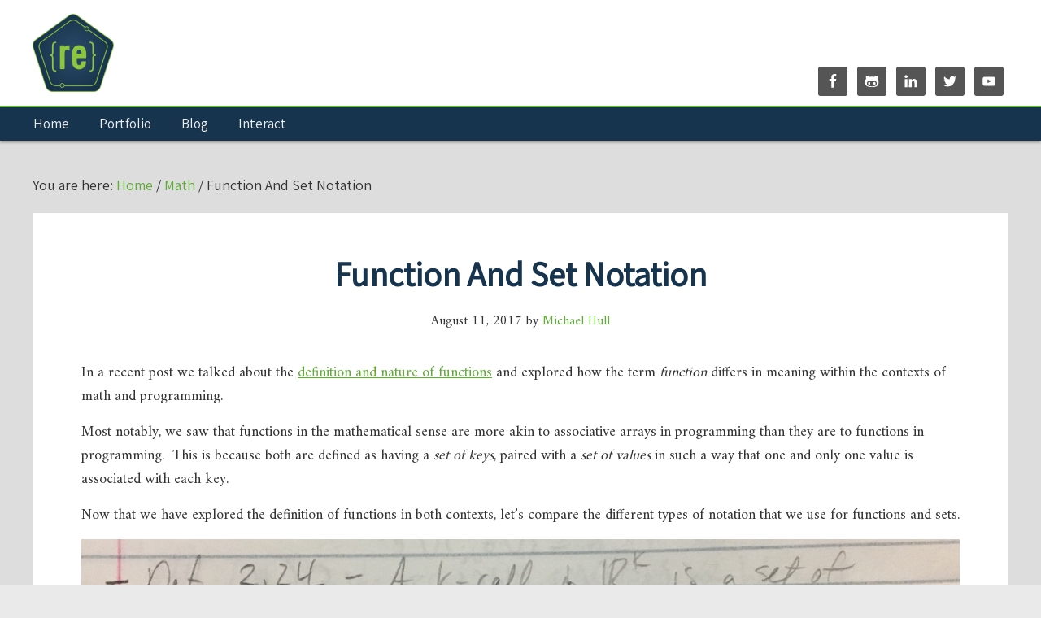

--- FILE ---
content_type: text/html; charset=UTF-8
request_url: https://resoundingechoes.net/math/function-set-notation/
body_size: 46806
content:
<!DOCTYPE html>
<html lang="en-US">
<head >
<meta charset="UTF-8" />
<meta name="viewport" content="width=device-width, initial-scale=1" />

	<!-- This site is optimized with the Yoast SEO plugin v15.4 - https://yoast.com/wordpress/plugins/seo/ -->
	<title>Function And Set Notation | ResoundingEchoes</title>
	<meta name="robots" content="index, follow, max-snippet:-1, max-image-preview:large, max-video-preview:-1" />
	<link rel="canonical" href="https://resoundingechoes.net/math/function-set-notation/" />
	<meta property="og:locale" content="en_US" />
	<meta property="og:type" content="article" />
	<meta property="og:title" content="Function And Set Notation | ResoundingEchoes" />
	<meta property="og:url" content="https://resoundingechoes.net/math/function-set-notation/" />
	<meta property="og:site_name" content="ResoundingEchoes" />
	<meta property="article:published_time" content="2017-08-11T15:30:00+00:00" />
	<meta property="article:modified_time" content="2017-08-11T22:48:00+00:00" />
	<meta property="og:image" content="https://resoundingechoes.net/wp-content/uploads/function-and-set-notation-k-cell-definition.jpg" />
	<meta name="twitter:card" content="summary" />
	<meta name="twitter:label1" content="Written by">
	<meta name="twitter:data1" content="Michael Hull">
	<meta name="twitter:label2" content="Est. reading time">
	<meta name="twitter:data2" content="10 minutes">
	<script type="application/ld+json" class="yoast-schema-graph">{"@context":"https://schema.org","@graph":[{"@type":"WebSite","@id":"https://resoundingechoes.net/#website","url":"https://resoundingechoes.net/","name":"ResoundingEchoes","description":"The Volume Just Increases","potentialAction":[{"@type":"SearchAction","target":"https://resoundingechoes.net/?s={search_term_string}","query-input":"required name=search_term_string"}],"inLanguage":"en-US"},{"@type":"ImageObject","@id":"https://resoundingechoes.net/math/function-set-notation/#primaryimage","inLanguage":"en-US","url":"https://resoundingechoes.net/wp-content/uploads/function-and-set-notation-k-cell-definition.jpg","width":1080,"height":424,"caption":"Example of a term definition that uses lots of set notation"},{"@type":"WebPage","@id":"https://resoundingechoes.net/math/function-set-notation/#webpage","url":"https://resoundingechoes.net/math/function-set-notation/","name":"Function And Set Notation | ResoundingEchoes","isPartOf":{"@id":"https://resoundingechoes.net/#website"},"primaryImageOfPage":{"@id":"https://resoundingechoes.net/math/function-set-notation/#primaryimage"},"datePublished":"2017-08-11T15:30:00+00:00","dateModified":"2017-08-11T22:48:00+00:00","author":{"@id":"https://resoundingechoes.net/#/schema/person/2c60279e6b9f02a1e8e8d6e3594efe15"},"inLanguage":"en-US","potentialAction":[{"@type":"ReadAction","target":["https://resoundingechoes.net/math/function-set-notation/"]}]},{"@type":"Person","@id":"https://resoundingechoes.net/#/schema/person/2c60279e6b9f02a1e8e8d6e3594efe15","name":"Michael Hull","image":{"@type":"ImageObject","@id":"https://resoundingechoes.net/#personlogo","inLanguage":"en-US","url":"https://secure.gravatar.com/avatar/44c70abcc37acaffe5e64fa5ad205130?s=96&d=mm&r=g","caption":"Michael Hull"}}]}</script>
	<!-- / Yoast SEO plugin. -->


<link rel='dns-prefetch' href='//cdnjs.cloudflare.com' />
<link rel='dns-prefetch' href='//fonts.googleapis.com' />
<link rel='dns-prefetch' href='//maxcdn.bootstrapcdn.com' />
<link rel='dns-prefetch' href='//s.w.org' />
<link rel="alternate" type="application/rss+xml" title="ResoundingEchoes &raquo; Feed" href="https://resoundingechoes.net/feed/" />
<link rel="alternate" type="application/rss+xml" title="ResoundingEchoes &raquo; Comments Feed" href="https://resoundingechoes.net/comments/feed/" />
<link rel="alternate" type="application/rss+xml" title="ResoundingEchoes &raquo; Function And Set Notation Comments Feed" href="https://resoundingechoes.net/math/function-set-notation/feed/" />
		<script type="text/javascript">
			window._wpemojiSettings = {"baseUrl":"https:\/\/s.w.org\/images\/core\/emoji\/13.0.0\/72x72\/","ext":".png","svgUrl":"https:\/\/s.w.org\/images\/core\/emoji\/13.0.0\/svg\/","svgExt":".svg","source":{"concatemoji":"https:\/\/resoundingechoes.net\/wp-includes\/js\/wp-emoji-release.min.js?ver=5.5.17"}};
			!function(e,a,t){var n,r,o,i=a.createElement("canvas"),p=i.getContext&&i.getContext("2d");function s(e,t){var a=String.fromCharCode;p.clearRect(0,0,i.width,i.height),p.fillText(a.apply(this,e),0,0);e=i.toDataURL();return p.clearRect(0,0,i.width,i.height),p.fillText(a.apply(this,t),0,0),e===i.toDataURL()}function c(e){var t=a.createElement("script");t.src=e,t.defer=t.type="text/javascript",a.getElementsByTagName("head")[0].appendChild(t)}for(o=Array("flag","emoji"),t.supports={everything:!0,everythingExceptFlag:!0},r=0;r<o.length;r++)t.supports[o[r]]=function(e){if(!p||!p.fillText)return!1;switch(p.textBaseline="top",p.font="600 32px Arial",e){case"flag":return s([127987,65039,8205,9895,65039],[127987,65039,8203,9895,65039])?!1:!s([55356,56826,55356,56819],[55356,56826,8203,55356,56819])&&!s([55356,57332,56128,56423,56128,56418,56128,56421,56128,56430,56128,56423,56128,56447],[55356,57332,8203,56128,56423,8203,56128,56418,8203,56128,56421,8203,56128,56430,8203,56128,56423,8203,56128,56447]);case"emoji":return!s([55357,56424,8205,55356,57212],[55357,56424,8203,55356,57212])}return!1}(o[r]),t.supports.everything=t.supports.everything&&t.supports[o[r]],"flag"!==o[r]&&(t.supports.everythingExceptFlag=t.supports.everythingExceptFlag&&t.supports[o[r]]);t.supports.everythingExceptFlag=t.supports.everythingExceptFlag&&!t.supports.flag,t.DOMReady=!1,t.readyCallback=function(){t.DOMReady=!0},t.supports.everything||(n=function(){t.readyCallback()},a.addEventListener?(a.addEventListener("DOMContentLoaded",n,!1),e.addEventListener("load",n,!1)):(e.attachEvent("onload",n),a.attachEvent("onreadystatechange",function(){"complete"===a.readyState&&t.readyCallback()})),(n=t.source||{}).concatemoji?c(n.concatemoji):n.wpemoji&&n.twemoji&&(c(n.twemoji),c(n.wpemoji)))}(window,document,window._wpemojiSettings);
		</script>
		<style type="text/css">
img.wp-smiley,
img.emoji {
	display: inline !important;
	border: none !important;
	box-shadow: none !important;
	height: 1em !important;
	width: 1em !important;
	margin: 0 .07em !important;
	vertical-align: -0.1em !important;
	background: none !important;
	padding: 0 !important;
}
</style>
	<link rel='stylesheet' id='resoundingechoes-genesis-child-theme-css'  href='https://resoundingechoes.net/wp-content/themes/echoes-genesis-child/style.css?ver=5.5.17' type='text/css' media='all' />
<link rel='stylesheet' id='wp-block-library-css'  href='https://resoundingechoes.net/wp-includes/css/dist/block-library/style.min.css?ver=5.5.17' type='text/css' media='all' />
<link rel='stylesheet' id='ro3-css-css'  href='https://resoundingechoes.net/wp-content/plugins/big-boom-rule-of-three/css/comp.css?ver=5.5.17' type='text/css' media='all' />
<link rel='stylesheet' id='ro3-fa-css'  href='https://resoundingechoes.net/wp-content/plugins/big-boom-rule-of-three/assets/font-awesome/css/font-awesome.min.css?ver=5.5.17' type='text/css' media='all' />
<link rel='stylesheet' id='echoes-style-css'  href='https://resoundingechoes.net/wp-content/themes/echoes-genesis-child/css/style.css?ver=5.5.17' type='text/css' media='all' />
<link rel='stylesheet' id='google-fonts-css'  href='//fonts.googleapis.com/css?family=Amiri%3A400%2C700%7CAssistant&#038;ver=5.5.17' type='text/css' media='all' />
<link rel='stylesheet' id='echoes-fontawesome-css'  href='//maxcdn.bootstrapcdn.com/font-awesome/4.3.0/css/font-awesome.min.css?ver=4.3.0' type='text/css' media='all' />
<link rel='stylesheet' id='simple-social-icons-font-css'  href='https://resoundingechoes.net/wp-content/plugins/simple-social-icons/css/style.css?ver=3.0.2' type='text/css' media='all' />
<link rel='stylesheet' id='__EPYT__style-css'  href='https://resoundingechoes.net/wp-content/plugins/youtube-embed-plus/styles/ytprefs.min.css?ver=13.4.1.2' type='text/css' media='all' />
<style id='__EPYT__style-inline-css' type='text/css'>

                .epyt-gallery-thumb {
                        width: 33.333%;
                }
                
</style>
<link rel='stylesheet' id='decent-comments-widget-css'  href='https://resoundingechoes.net/wp-content/plugins/decent-comments/css/decent-comments-widget.css' type='text/css' media='all' />
<script type='text/javascript' src='https://resoundingechoes.net/wp-includes/js/jquery/jquery.js?ver=1.12.4-wp' id='jquery-core-js'></script>
<script type='text/javascript' src='https://resoundingechoes.net/wp-content/plugins/big-boom-rule-of-three/js/rule-of-three.js?ver=5.5.17' id='ro3-js-js'></script>
<script type='text/javascript' src='https://cdnjs.cloudflare.com/ajax/libs/mathjax/2.7.1/MathJax.js?config=TeX-MML-AM_CHTML' id='echoes_mathjax-mathjax-js'></script>
<script type='text/javascript' src='https://resoundingechoes.net/wp-content/plugins/simple-social-icons/svgxuse.js?ver=1.1.21' id='svg-x-use-js'></script>
<script type='text/javascript' id='__ytprefs__-js-extra'>
/* <![CDATA[ */
var _EPYT_ = {"ajaxurl":"https:\/\/resoundingechoes.net\/wp-admin\/admin-ajax.php","security":"89cb15dd6a","gallery_scrolloffset":"20","eppathtoscripts":"https:\/\/resoundingechoes.net\/wp-content\/plugins\/youtube-embed-plus\/scripts\/","eppath":"https:\/\/resoundingechoes.net\/wp-content\/plugins\/youtube-embed-plus\/","epresponsiveselector":"[\"iframe.__youtube_prefs__\"]","epdovol":"1","version":"13.4.1.2","evselector":"iframe.__youtube_prefs__[src], iframe[src*=\"youtube.com\/embed\/\"], iframe[src*=\"youtube-nocookie.com\/embed\/\"]","ajax_compat":"","ytapi_load":"light","pause_others":"","stopMobileBuffer":"1","vi_active":"","vi_js_posttypes":[]};
/* ]]> */
</script>
<script type='text/javascript' src='https://resoundingechoes.net/wp-content/plugins/youtube-embed-plus/scripts/ytprefs.min.js?ver=13.4.1.2' id='__ytprefs__-js'></script>
<link rel="https://api.w.org/" href="https://resoundingechoes.net/wp-json/" /><link rel="alternate" type="application/json" href="https://resoundingechoes.net/wp-json/wp/v2/posts/843" /><link rel="EditURI" type="application/rsd+xml" title="RSD" href="https://resoundingechoes.net/xmlrpc.php?rsd" />
<link rel="wlwmanifest" type="application/wlwmanifest+xml" href="https://resoundingechoes.net/wp-includes/wlwmanifest.xml" /> 
<meta name="generator" content="WordPress 5.5.17" />
<link rel='shortlink' href='https://resoundingechoes.net/?p=843' />
<link rel="alternate" type="application/json+oembed" href="https://resoundingechoes.net/wp-json/oembed/1.0/embed?url=https%3A%2F%2Fresoundingechoes.net%2Fmath%2Ffunction-set-notation%2F" />
<link rel="alternate" type="text/xml+oembed" href="https://resoundingechoes.net/wp-json/oembed/1.0/embed?url=https%3A%2F%2Fresoundingechoes.net%2Fmath%2Ffunction-set-notation%2F&#038;format=xml" />
		<script>
			(function(i,s,o,g,r,a,m){i['GoogleAnalyticsObject']=r;i[r]=i[r]||function(){
			(i[r].q=i[r].q||[]).push(arguments)},i[r].l=1*new Date();a=s.createElement(o),
			m=s.getElementsByTagName(o)[0];a.async=1;a.src=g;m.parentNode.insertBefore(a,m)
			})(window,document,'script','//www.google-analytics.com/analytics.js','ga');
			ga('create', "UA-66931247-1", 'auto');
			ga('send', 'pageview');
		</script>
		<link rel="icon" href="https://resoundingechoes.net/wp-content/uploads/cropped-resoundingechoes-icon-32x32.png" sizes="32x32" />
<link rel="icon" href="https://resoundingechoes.net/wp-content/uploads/cropped-resoundingechoes-icon-192x192.png" sizes="192x192" />
<link rel="apple-touch-icon" href="https://resoundingechoes.net/wp-content/uploads/cropped-resoundingechoes-icon-180x180.png" />
<meta name="msapplication-TileImage" content="https://resoundingechoes.net/wp-content/uploads/cropped-resoundingechoes-icon-270x270.png" />
	<style>
		/* Hide the article content until MathJax content is loaded */
		article .entry-content {

				display: none;

				
			} /* CSS selector */

			</style>

	<script>
					// Fade in article content after MathJax content has loaded
			MathJax.Hub.Queue( function() {
				jQuery( 'article .entry-content' ).fadeIn();
			} );
			</script>
</head>
<body class="post-template-default single single-post postid-843 single-format-standard full-width-content genesis-breadcrumbs-visible genesis-footer-widgets-hidden"><div class="site-container"><header class="site-header"><div class="wrap"><div class="title-area">	<a href='/'><img id='site-logo' src='/wp-content/uploads/resoundingechoes-logo-150x150.png' /></a>
<p class="site-title"><a href="https://resoundingechoes.net/">ResoundingEchoes</a></p><p class="site-description">The Volume Just Increases</p></div><div class="widget-area header-widget-area"><section id="simple-social-icons-2" class="widget simple-social-icons"><div class="widget-wrap"><ul class="alignright"><li class="ssi-facebook"><a href="https://www.facebook.com/resoundingechoes" target="_blank" rel="noopener noreferrer"><svg role="img" class="social-facebook" aria-labelledby="social-facebook-2"><title id="social-facebook-2">Facebook</title><use xlink:href="https://resoundingechoes.net/wp-content/plugins/simple-social-icons/symbol-defs.svg#social-facebook"></use></svg></a></li><li class="ssi-github"><a href="https://github.com/mhull" target="_blank" rel="noopener noreferrer"><svg role="img" class="social-github" aria-labelledby="social-github-2"><title id="social-github-2">GitHub</title><use xlink:href="https://resoundingechoes.net/wp-content/plugins/simple-social-icons/symbol-defs.svg#social-github"></use></svg></a></li><li class="ssi-linkedin"><a href="https://www.linkedin.com/company/resoundingechoes" target="_blank" rel="noopener noreferrer"><svg role="img" class="social-linkedin" aria-labelledby="social-linkedin-2"><title id="social-linkedin-2">LinkedIn</title><use xlink:href="https://resoundingechoes.net/wp-content/plugins/simple-social-icons/symbol-defs.svg#social-linkedin"></use></svg></a></li><li class="ssi-twitter"><a href="https://twitter.com/echoes_resound" target="_blank" rel="noopener noreferrer"><svg role="img" class="social-twitter" aria-labelledby="social-twitter-2"><title id="social-twitter-2">Twitter</title><use xlink:href="https://resoundingechoes.net/wp-content/plugins/simple-social-icons/symbol-defs.svg#social-twitter"></use></svg></a></li><li class="ssi-youtube"><a href="https://www.youtube.com/channel/UCEKxFR48kAWCALZQ0Pa3bzw" target="_blank" rel="noopener noreferrer"><svg role="img" class="social-youtube" aria-labelledby="social-youtube-2"><title id="social-youtube-2">YouTube</title><use xlink:href="https://resoundingechoes.net/wp-content/plugins/simple-social-icons/symbol-defs.svg#social-youtube"></use></svg></a></li></ul></div></section>
</div></div></header><nav class="nav-primary" aria-label="Main"><div class="wrap"><ul id="menu-menu-1" class="menu genesis-nav-menu menu-primary"><li id="menu-item-17" class="menu-item menu-item-type-custom menu-item-object-custom menu-item-17"><a href="/"><span >Home</span></a></li>
<li id="menu-item-189" class="menu-item menu-item-type-custom menu-item-object-custom menu-item-189"><a href="/portfolio-items"><span >Portfolio</span></a></li>
<li id="menu-item-206" class="menu-item menu-item-type-post_type menu-item-object-page current_page_parent menu-item-206"><a href="https://resoundingechoes.net/blog/"><span >Blog</span></a></li>
<li id="menu-item-809" class="menu-item menu-item-type-custom menu-item-object-custom menu-item-has-children menu-item-809"><a href="#"><span >Interact</span></a>
<ul class="sub-menu">
	<li id="menu-item-47" class="menu-item menu-item-type-post_type menu-item-object-page menu-item-47"><a href="https://resoundingechoes.net/contact/"><span >Say Hello</span></a></li>
	<li id="menu-item-808" class="menu-item menu-item-type-post_type menu-item-object-page menu-item-808"><a href="https://resoundingechoes.net/we-can-help/"><span >Request A Quote</span></a></li>
	<li id="menu-item-771" class="menu-item menu-item-type-post_type menu-item-object-page menu-item-771"><a href="https://resoundingechoes.net/newsletter/"><span >Join Our Newsletter</span></a></li>
</ul>
</li>
</ul></div></nav><div class="site-inner"><div class="content-sidebar-wrap"><main class="content"><div class="breadcrumb">You are here: <span class="breadcrumb-link-wrap"><a class="breadcrumb-link" href="https://resoundingechoes.net/"><span class="breadcrumb-link-text-wrap">Home</span></a><meta ></span> <span aria-label="breadcrumb separator">/</span> <span class="breadcrumb-link-wrap"><a class="breadcrumb-link" href="https://resoundingechoes.net/category/math/"><span class="breadcrumb-link-text-wrap">Math</span></a><meta ></span> <span aria-label="breadcrumb separator">/</span> Function And Set Notation</div><article class="post-843 post type-post status-publish format-standard category-math entry" aria-label="Function And Set Notation"><header class="entry-header"><h1 class="entry-title">Function And Set Notation</h1>
<p class="entry-meta"><time class="entry-time">August 11, 2017</time> by <span class="entry-author"><a href="https://resoundingechoes.net/author/michaelhull/" class="entry-author-link" rel="author"><span class="entry-author-name">Michael Hull</span></a></span> <span class="entry-comments-link"><a href="https://resoundingechoes.net/math/function-set-notation/#comments">2 Comments</a></span> </p></header><div class="entry-content"><p>In a recent post we talked about the <a href="https://resoundingechoes.net/math/what-is-a-function/">definition and nature of functions</a> and explored how the term <i>function</i> differs in meaning within the contexts of math and programming.</p>
<p>Most notably, we saw that functions in the mathematical sense are more akin to associative arrays in programming than they are to functions in programming.  This is because both are defined as having a <i>set of keys</i>, paired with a <i>set of values</i> in such a way that one and only one value is associated with each key.</p>
<p>Now that we have explored the definition of functions in both contexts, let’s compare the different types of notation that we use for functions and sets.</p>
<div id="attachment_889" style="width: 1090px" class="wp-caption aligncenter"><img aria-describedby="caption-attachment-889" loading="lazy" class="size-full wp-image-889" src="https://resoundingechoes.net/wp-content/uploads/function-and-set-notation-k-cell-definition.jpg" alt="Mathematical notation defining the term &quot;k-cell&quot;" width="1080" height="424" srcset="https://resoundingechoes.net/wp-content/uploads/function-and-set-notation-k-cell-definition.jpg 1080w, https://resoundingechoes.net/wp-content/uploads/function-and-set-notation-k-cell-definition-300x118.jpg 300w, https://resoundingechoes.net/wp-content/uploads/function-and-set-notation-k-cell-definition-768x302.jpg 768w, https://resoundingechoes.net/wp-content/uploads/function-and-set-notation-k-cell-definition-1024x402.jpg 1024w" sizes="(max-width: 1080px) 100vw, 1080px" /><p id="caption-attachment-889" class="wp-caption-text">Example of a term definition that uses lots of set notation</p></div>
<h2>What Is A Set?</h2>
<p>Since mathematical functions are essentially a mapping between two sets, it makes sense to explore the behaviors, terminology, and symbolic notation associated with sets.</p>
<p>While the word <i>set</i> does require a definition in a strict setting, here we are going to let it be a loosely-defined word that means “an unordered collection of items without redundancy.”  Assuming that &#8220;collection of items&#8221; needs no further explanation, let&#8217;s do some unpacking of the other key pieces of our working definition.</p>
<p>&nbsp;</p>
<h3>Ordered vs. Unordered</h3>
<p>While some sets <i>can</i> be ordered (like the set of all real numbers), this is not a requirement for being a set.  Most importantly, different orderings of the same set do not constitute two different sets.  In other words, these two sets are equal:</p>
<p><strong>(1)</strong> The set containing the numbers 1, 2, and 3<br />
<strong>(2)</strong> The set containing the numbers 3, 2, and 1</p>
<p>&nbsp;</p>
<h3>Without Redundancy</h3>
<p>The phrase <i>without redundancy</i> refers to the idea that, for example, the set containing the numbers 1, 2, and 3 is the same as the set containing the numbers 1, 1, 2, 2, 3, and 3.  Both sets are said to contain 3 elements and are considered equal no matter how many times each element is listed.</p>
<p>&nbsp;</p>
<h2>Set Notation</h2>
<p>There are a lot of ways to notate a set; and the verbal method (as done in the examples above) is certainly one way.</p>
<p>Another common way to denote a set is to list out the elements with a comma between each one, and to place curly brackets around the element list.</p>
<p>&nbsp;</p>
<p><strong>Ex:</strong></p>
<p><strong>(a)</strong> If \(X\) is the set containing the first three positive integers, we can write \(X = \{ 1, 2, 3 \} \).</p>
<p><strong>(b)</strong> If \(S\) is the set containing the first one hundred positive integers, we can write \(S = \{ 1, 2, 3, …, 100\}\).</p>
<p>Note that we can save some writing and use an implied pattern as we have done in (b), as long as the pattern is well-defined and not ambiguous.</p>
<p>&nbsp;</p>
<h3>Set Membership</h3>
<p>One key idea we want to establish a notation for is that of <i>set membership</i>.</p>
<p>In particular, if \(x\) is an element of set \(X\), then we can write \(x \in X\); and if another item \(x_{1}\) is not in set \(X\), then we can write \(x_{1} \notin X\).</p>
<p>Verbally, we can read the notation \(x \in X\) in any of the following ways:</p>
<p><strong>(1)</strong> \(x\) in \(X\)<br />
<strong>(2)</strong> \(x\) is in \(X\)<em><br />
</em><strong>(3)</strong> \(x\) belongs to \(X\)<br />
<strong>(4)</strong> \(x\) is a member of \(X\)<br />
<strong>(5)</strong> \(x\) is an element belonging to \(X\)</p>
<p>All of these phrasings convey the meaning that \(x\) is an item that enjoys membership in the set \(X\).</p>
<p>&nbsp;</p>
<p><strong>Ex:</strong></p>
<p><strong>(a)</strong> For the set of all integers \(\mathbb{Z}\), we have the following:</p>
<p>\(5 \in \mathbb{Z}\)</p>
<p>\(-1 \in \mathbb{Z}\)</p>
<p>\(0 \in \mathbb{Z}\)</p>
<p>\(1.5 \notin \mathbb{Z}\)</p>
<p>&nbsp;</p>
<p><strong>(b)</strong> For the set of all well-formed email addresses (let&#8217;s call the set \(E\)), we have:</p>
<p>\(\text{hello@mydomain.com} \in E\)</p>
<p>\(\text{hello@world} \notin E\)</p>
<p>&nbsp;</p>
<p><strong>(c)</strong> For the set of all strings (let&#8217;s call the set \(S\)), we have:</p>
<p>\(&#8220;7&#8221; \in S\)</p>
<p>\(7 \notin S\)</p>
<p>\(\text{&#8220;Hello World&#8221;} \in S\)</p>
<p>\([ \text{&#8220;foo&#8221;}, \text{&#8220;bar&#8221;} ] \notin S\)</p>
<p>&nbsp;</p>
<h3>Calling set elements into existence</h3>
<p>Within a discussion about sets, it makes sense to say “let \(s \in S\).”  This is a short, convenient way to identify \(S\) as a set and to stipulate that \(s\) is an entity/item that has the defining characteristics of membership in \(S\).</p>
<p>Furthermore, we might say “suppose \(x \in X\) has property <em>foo</em>” and this provides a good amount of contextual information in an efficient way.</p>
<p>For example, using the set \(\mathbb{R}\) of all real numbers, the phrase &#8220;let \(x \in \mathbb{R}\) be positive&#8221; is an efficient way to introduce a number \(x\) into discourse, to indicate that it is a real number, and to specify that \(x&gt;0\).</p>
<p>&nbsp;</p>
<h2>Function Notation</h2>
<p>Let’s take a look at how to call a function into existence in programming and then how to do the same thing in math.</p>
<h3>Creating a function in programming</h3>
<p>To use JavaScript and PHP as examples, we can see many similarities.  There are important differences to note here, but those are <i>outside the scope</i> of this article, if you will.</p>
<p>What we are focusing on here is the underlying mechanism consisting of the <i>function </i>keyword, the inputs, and the output indicated by the <i>return</i> keyword.</p>
<p>In JavaScript, we might see a function defined this way:</p>
<div class="oembed-gist"><script src="https://gist.github.com/mhull/38b44162419466f0d9c188837be25eb4.js?file=0.defining_function.html"></script><noscript>View the code on <a href="https://gist.github.com/mhull/38b44162419466f0d9c188837be25eb4">Gist</a>.</noscript></div>
<p>And in PHP, we might see a function defined this way:</p>
<div class="oembed-gist"><script src="https://gist.github.com/mhull/38b44162419466f0d9c188837be25eb4.js?file=1.defining_function.php"></script><noscript>View the code on <a href="https://gist.github.com/mhull/38b44162419466f0d9c188837be25eb4">Gist</a>.</noscript></div>
<p>All possible differences and variations aside, it is worth mentioning that the following characteristics of the above examples fall directly in line with how we call a function into existence in mathematics:</p>
<p><strong>(1)</strong> We give the function a name (in math sometimes just a symbol will suffice)<br />
<strong>(2)</strong> We specify the input(s) and indicate which set(s) the inputs come from<br />
<strong>(3)</strong> We return a value (which may or may not depend on the inputs) and indicate which set the return value comes from</p>
<p>It is true that programming sometimes allows for more flexibility with input types and return types than math.  For example, in PHP we don&#8217;t need to enforce that <code>$my_param</code> be an integer if we don&#8217;t want to.  In fact, the information regarding input and output types are strictly for documentation purposes and there is nothing in the code that actually enforces that the inputs and return values belong to a specific set (i.e. that they be of a certain type).</p>
<p>Most of the time, if our PHP function expects <code>7</code> but instead gets <code>"7"</code>, it will still work. However, requiring that our inputs and outputs come from a pre-specified set aligns our thinking with mathematical functions and also makes for more stable code.</p>
<p>&nbsp;</p>
<h3>Creating a function in math</h3>
<p>To call a function into existence in math, we invoke the function’s name (we usually default to \(f\) but this can be any letter or symbol) and then we indicate what the input and output sets are (again, \(X\) and \(Y\) are common names for the input and output sets, respectively, if we don&#8217;t have a specific context).  The most generic way to express a function in math (which achieves the above requirements in a compact way) is to use the notation \(f \colon X \rightarrow Y\).</p>
<p>To better understand this notation, consider how we would say it in words.  If we let \(f\) be a function and let \(X\) and \(Y\) be sets, then the following statements are all equivalent:</p>
<p><strong>(1)</strong> \(f\) is a function whose input set (or domain) is \(X\) and whose output set (or codomain) is \(Y\)<br />
<strong>(2)</strong> \(f\) takes elements from set \(X\) and assigns them each a value from set \(Y\).<br />
<strong>(3)</strong> \(f\) maps \(X\) into \(Y\)<br />
<strong>(4)</strong> \(f \colon X \rightarrow Y\)</p>
<p>Since these statements all mean the same thing, we can gain insight by comparing the verbiage and symbols used in each one.</p>
<p>Starting with the most verbose (1) and looking at each statement in order, we can see that each successive statement is a distillation of the previous.  This is the power of symbolic notation and, in a nutshell, the overarching point of this post.  In distilling statements into symbols there is brevity, precision of meaning, and sometimes even the ability to manipulate the symbols to better understand how things work.</p>
<p>Note that in calling a function into existence via the notation \(f \colon X \rightarrow Y\), we are simply giving a name to all of the function’s parts. We are not even saying what the function <i>does</i> at this point, and this is OK.  In math, we can reason about functions in general where there is no need to pinpoint a single function.</p>
<p>Thus, the notation \(f \colon X \rightarrow Y\) is expressive enough to have meaning all on its own regardless of what the sets \(X\) and \(Y\) actually are or how \(f\) has its key/value relationships defined.</p>
<p>&nbsp;</p>
<h2>Indicating The Key/Value Pairs Established By A Function</h2>
<p>Suppose that \(f \colon X \rightarrow Y\) and let \(x \in X\).  How might we indicate the value that \(f\) assigns to \(x\)?  That&#8217;s what we&#8217;ll consider here.</p>
<h3>Giving Our Input And Output Elements A Name</h3>
<p>In the interest of establishing a shorthand notation and set of vocabulary for discussing a function&#8217;s key/value pairs, suppose that \(y \in Y\) is the value that \(f\) assigns to \(x \in X\).  We can then write \(f(x)=y\); and this can be read aloud in any of the following ways:</p>
<p><strong>(a)</strong> \(f\) maps \(x\) to \(y\)<br />
<strong>(b)</strong> The value (or image) of \(x\) under \(f\) is \(y\)<br />
<strong>(c)</strong> When \(f\) acts on \(x\), the resulting value is \(y\)<br />
<strong>(d)</strong> \(f\) of \(x\) equals \(y\)</p>
<p>Several combinations of these phrases are common, but the convention is that the word <i>value</i> always refers to the output or result associated with a given input.</p>
<p>In most cases, it is easiest to read the notation \(f(x) = y\) as “\(f\) of \(x\) equals \(y\)”.</p>
<p>Sometimes, we may also use the notation \(x \mapsto y\), especially if we do not have a named function such as \(f\).</p>
<p>For example, the function \(x \mapsto 7x\) is a nameless function whose output is equal to the given input times 7.  Note that the input set must be a set of numbers, and if we were to dive deeper into the example we&#8217;d need to clarify exactly what subset of numbers we are considering.</p>
<p>&nbsp;</p>
<h3>Determining The Output Based On A Given Input</h3>
<p>So far, for our generalized function \(f \colon X \rightarrow Y\), we have designated a symbol \(y\) to represent the output element associated with a general input \(x\); but we still have not discussed how to find or compute an output if we are given a specific input.  This is the point where we are no longer able to talk in general terms, since each function behaves differently with regard to how it maps inputs to outputs.</p>
<p>In short, there is not a single correct way to indicate the entire set of key/value pairs established by a function.</p>
<p>While some functions allow the use of a formula or equation to establish an underlying relationship between inputs and outputs, other functions can only be expressed by explicitly listing each key/value pair, or by giving a verbal description of how the output is to be calculated.</p>
<p><strong>Ex:</strong></p>
<p><strong>(a)</strong></p>
<p>Let \(X=\{ a, b, c, d, \ldots, z \}\), and let \(Y=\{ 1, 2, 3, 4, 5, \ldots \}\)</p>
<p>We can define a function \(f \colon X \rightarrow Y\) in several ways.  The most obvious way would be to let \(f\) map each letter in \(X\) to the integer in \(Y\) which indicates its order in the English alphabet:</p>
<p>\(f(a) = 1\)<br />
\(f(b) = 2\)<br />
\(f(c) = 3\)<br />
etc</p>
<p>We could also map each letter to a specific multiple (like \(5\)) of the integer representing its order:</p>
<p>\(f(a) = 5\)<br />
\(f(b) = 10\)<br />
\(f(c) = 15\)<br />
etc</p>
<p>If we really wanted, we could even haphazardly assign an integer to each letter by hand. There is no requirement that there be any semblance of order:</p>
<p>\(f(a) = 1,000,023\)<br />
\(f(b) = 6\)<br />
\(f(c) = 9,483\)<br />
etc</p>
<p>Of course, with the last example we would have to write the values for all members of \(X\) if we wanted to have a well-defined function, since there is no pattern that allows for inference.</p>
<p>The above example shows that with functions, we don&#8217;t need to utilize every element of \(Y\) for \(f\) to still be considered a function that maps \(X\) into \(Y\).  We must be careful though, because we do need to have \(f\) acting on all elements of \(X\).  This is part of the definition of a function, which states that each element in \(X\) must map to one and only one element of \(Y\).</p>
<p>&nbsp;</p>
<p><strong>(b)</strong> To use a more traditional math example, consider the function defined by \(f(x)=x^2\).</p>
<p>For starters, let&#8217;s note that our mapping notation \(f \colon \mathbb{R} \rightarrow \mathbb{R}\) applies here but usually goes unstated in math class.  However, the notation does provide us the context that \(x\) comes from the set of real numbers and that the result of squaring any real number (i.e. the values of the function) will always be another real number.  In short, we could say that \(f\) maps \(\mathbb{R}\) into \(\mathbb{R}\).</p>
<p>If we like, we could express the function as \(x \mapsto x^2\), but again we typically use \(f(x)=x^2\) since this notation is more versatile and also we can then refer to the function using the name \(f\) when needed.</p>
<p>In either case, the simple formula lets us determine the unique value for any given input.  If we input \(3\), then the result is \(9\).  If we input \(\pi\), the result is \(\pi^2\).  In general, for any of the infinitely many inputs we could think of, we have a simple and well-defined way to determine the function&#8217;s unique output.</p>
<p>&nbsp;</p>
<h3>A Function As A Set Of Ordered Pairs</h3>
<p>One final way we&#8217;ll mention regarding methods of describing a function&#8217;s key/value pairs is to express the function as a set of ordered pairs.  In case the term <em>ordered pair</em> is not familiar, this is essentially what we get when we plot a point in the \(xy\)-plane.  For example, \((3, 7)\) is an ordered pair whose first coordinate is \(3\) and whose second coordinate is \(7\).</p>
<p>When using ordered pairs in relation to functions, we use the convention that the first coordinate represents an element from the function&#8217;s input set and the second coordinate represents the value of the function for that input.</p>
<p><strong>Ex.</strong></p>
<p>Consider the function defined by the set of ordered pairs \(f = \{(1,5), (-1,2), (6,-4)\}\).</p>
<p>We can make the following observations using the different types of notation we&#8217;ve learned so far:</p>
<p><strong>(a)</strong> \(f(1)=5\), \(f(-1)=2\), and \(f(6)=-4\)</p>
<p><strong>(b)</strong> \(f \colon \{-1,1,6\} \rightarrow \{-4,2,5\}\) (remember, the order of the listed elements in a set is meaningless.  We&#8217;re just saying the input set is \(\{-1,1,6\}\) and the output set is \(\{-4,2,5\}\) and we are not implying anything about the function mapping by the way we order the set elements here).</p>
<p><strong>(c)</strong> For \(f\), we have \(1 \mapsto 5\), \(-1 \mapsto 2\), and \(6 \mapsto -4\)</p>
<p><strong>(d)</strong> If \(x \notin \{1,-1,6\}\), then \(x\) is not in the domain of \(f\)</p>
<p>&nbsp;</p>
<h2>Conclusion</h2>
<p>I hope that you learned some new terminology and notation while reading this post.  I also hope that some of the math concepts resonated with what you know about programming, even if the connection was not explicitly mentioned.</p>
<p>While we focused mainly on math here and not as much on programming, I think that we have established some important verbal and symbolic language that can help us dig further into programming concepts in the future in order to better understand the nature of code via the lens of mathematics.</p>
</div><footer class="entry-footer"><p class="entry-meta"><span class="entry-categories">Filed Under: <a href="https://resoundingechoes.net/category/math/" rel="category tag">Math</a></span> </p></footer></article><div class="entry-comments" id="comments"><h3>Comments</h3><ol class="comment-list">
	<li class="comment even thread-even depth-1" id="comment-2164">
	<article id="article-comment-2164">

		
		<header class="comment-header">
			<p class="comment-author">
				<img alt='' src='https://secure.gravatar.com/avatar/15070a90caf9f9def21274012ebe7598?s=48&#038;d=mm&#038;r=g' srcset='https://secure.gravatar.com/avatar/15070a90caf9f9def21274012ebe7598?s=96&#038;d=mm&#038;r=g 2x' class='avatar avatar-48 photo' height='48' width='48' loading='lazy'/><span class="comment-author-name">Jonathan Daggerhart</span> <span class="says">says</span>			</p>

			<p class="comment-meta"><time class="comment-time"><a class="comment-time-link" href="https://resoundingechoes.net/math/function-set-notation/#comment-2164">August 17, 2017 at 3:27 pm</a></time></p>		</header>

		<div class="comment-content">
			
			<p>Great post! This is very enlightening to someone like me who has a self-taught programming background and practically no background in math.</p>
<p>I can&#8217;t help but notice the variety of arrows and their usage in math and in programming.</p>
<p>Specifically how similarly&#8211;<br />
<code>x↦y</code><br />
compares to<br />
<code>(x) =&gt; y</code></p>
<p>Both are unnamed functions that take input of <code>x</code> and return the value <code>y</code>. Maybe a bit obvious to some, but it was an &#8220;ah-ha&#8221; moment for me.</p>
<p>Concerning the other arrow <code>→</code> (long arrow?), your phrasing as &#8220;f maps X into Y&#8221; let me understand it perfectly. I now understand this works as the array-mapping functions/methods in programming.</p>
<p><code>f:X→Y</code></p>
<p>PHP function that maps set X to set Y:</p>
<p><code>$X = [];<br />
$Y = array_map(function($x){ return $x+1 }, $X);</code></p>
<p>And its javascript equivalent:</p>
<p><code>X = [];<br />
Y = X.map( (x) =&gt; x + 1 );</code></p>
<p>I don&#8217;t know where I&#8217;m going with this exactly, maybe just expressing what I learned about math notation. Regardless, thanks for explaining all of this broken down in programming terms, it&#8217;s really helpful!</p>
		</div>

		<div class="comment-reply"><a rel='nofollow' class='comment-reply-link' href='#comment-2164' data-commentid="2164" data-postid="843" data-belowelement="article-comment-2164" data-respondelement="respond" data-replyto="Reply to Jonathan Daggerhart" aria-label='Reply to Jonathan Daggerhart'>Reply</a></div>
		
	</article>
	<ul class="children">

	<li class="comment byuser comment-author-michaelhull bypostauthor odd alt depth-2" id="comment-2165">
	<article id="article-comment-2165">

		
		<header class="comment-header">
			<p class="comment-author">
				<img alt='' src='https://secure.gravatar.com/avatar/44c70abcc37acaffe5e64fa5ad205130?s=48&#038;d=mm&#038;r=g' srcset='https://secure.gravatar.com/avatar/44c70abcc37acaffe5e64fa5ad205130?s=96&#038;d=mm&#038;r=g 2x' class='avatar avatar-48 photo' height='48' width='48' loading='lazy'/><span class="comment-author-name">Michael Hull</span> <span class="says">says</span>			</p>

			<p class="comment-meta"><time class="comment-time"><a class="comment-time-link" href="https://resoundingechoes.net/math/function-set-notation/#comment-2165">August 17, 2017 at 4:33 pm</a></time></p>		</header>

		<div class="comment-content">
			
			<p>Thanks for reading and for the comment.  I had not thought of comparing <code>f:X→Y</code> with <code>array_map</code> but this totally makes sense.  These types of connections are exactly what I am trying to explore.  Similarly to what you mentioned, I don&#8217;t know where I am ultimately headed but it feels good to connect ideas between math and programming this way.</p>
<p>Here&#8217;s a couple of things that your <code>array_map</code> example has gotten me to think about:</p>
<ul>
<li>While the comparison between arrays and sets is appropriate for a lot of contexts, I want to maybe explore in a future post how they are different.  For example, sets can be infinite but arrays cannot (as far as I know) due to memory concerns.  Also, arrays have an explicit indexing order defined on them and can have redundant items; but neither of these holds true for sets.</li>
<li>
<p>There is a subtle difference between the result <code>$Y</code> in your <code>array_map</code> example and the set <code>Y</code> in the the context of <code>f:X→Y</code>.  That is, the set <code>Y</code> might contain some values that were not used as part of the mapping, while array <code>$Y</code> is going to have only items that were the result of the mapping.</p>
<p>For example, it would not be uncommon in math to have a case where <code>Y</code> is considered to be &#8220;all real numbers&#8221; but we could still  have something like <code>f(x) = 1</code> for all <code>x</code>.  In this case, the the &#8220;image&#8221; of set <code>X</code> (i.e. the set of results of the mapping) is simply <code>{ 1 }</code>, even though the &#8220;overall&#8221; output set were are mapping into is still all real numbers.   This is definitely fertile ground for another future post, since there are new terms that get involved for the different types of cases here.</p>
</li>
</ul>
<p>Thanks again for the comment!</p>
		</div>

		<div class="comment-reply"><a rel='nofollow' class='comment-reply-link' href='#comment-2165' data-commentid="2165" data-postid="843" data-belowelement="article-comment-2165" data-respondelement="respond" data-replyto="Reply to Michael Hull" aria-label='Reply to Michael Hull'>Reply</a></div>
		
	</article>
	</li><!-- #comment-## -->
</ul><!-- .children -->
</li><!-- #comment-## -->
</ol></div>	<div id="respond" class="comment-respond">
		<h3 id="reply-title" class="comment-reply-title">Leave a Reply <small><a rel="nofollow" id="cancel-comment-reply-link" href="/math/function-set-notation/#respond" style="display:none;">Cancel reply</a></small></h3><form action="https://resoundingechoes.net/wp-comments-post.php" method="post" id="commentform" class="comment-form" novalidate><p class="comment-notes"><span id="email-notes">Your email address will not be published.</span> Required fields are marked <span class="required">*</span></p><p class="comment-form-comment"><label for="comment">Comment</label> <textarea id="comment" name="comment" cols="45" rows="8" maxlength="65525" required="required"></textarea></p><p class="comment-form-author"><label for="author">Name <span class="required">*</span></label> <input id="author" name="author" type="text" value="" size="30" maxlength="245" required='required' /></p>
<p class="comment-form-email"><label for="email">Email <span class="required">*</span></label> <input id="email" name="email" type="email" value="" size="30" maxlength="100" aria-describedby="email-notes" required='required' /></p>
<p class="comment-form-url"><label for="url">Website</label> <input id="url" name="url" type="url" value="" size="30" maxlength="200" /></p>
<p class="form-submit"><input name="submit" type="submit" id="submit" class="submit" value="Post Comment" /> <input type='hidden' name='comment_post_ID' value='843' id='comment_post_ID' />
<input type='hidden' name='comment_parent' id='comment_parent' value='0' />
</p></form>	</div><!-- #respond -->
	<aside class="sidebar widget-area"><section id="text-4" class="widget widget_text"><div class="widget-wrap">			<div class="textwidget"><p><a href='/we-can-help'>How can we help you? &nbsp; &raquo;</a></p></div>
		</div></section>

		<section id="recent-posts-3" class="widget widget_recent_entries"><div class="widget-wrap">
		<h4 class="widget-title widgettitle">Recent Posts</h4>

		<ul>
											<li>
					<a href="https://resoundingechoes.net/development/xy-plane-vue-js-component/">Creating An xy-Plane Component With Vue.js</a>
									</li>
											<li>
					<a href="https://resoundingechoes.net/math/set-theory-russells-paradox/">Set Theory And Russell&#8217;s Paradox</a>
									</li>
											<li>
					<a href="https://resoundingechoes.net/math/function-set-notation/" aria-current="page">Function And Set Notation</a>
									</li>
											<li>
					<a href="https://resoundingechoes.net/math/what-is-a-function/">What Is A Function</a>
									</li>
											<li>
					<a href="https://resoundingechoes.net/development/first-peek-angular2-modules-decorators/">My First Peek At Angular 2</a>
									</li>
					</ul>

		</div></section>
</aside></main></div></div><footer class="site-footer"><div class="wrap">	<p id="footer-copyright">&#x000A9;&nbsp;2026 <a href="/">ResoundingEchoes</a></p>
	</div></footer></div><style type="text/css" media="screen"> #simple-social-icons-2 ul li a, #simple-social-icons-2 ul li a:hover, #simple-social-icons-2 ul li a:focus { background-color: #555555 !important; border-radius: 3px; color: #ffffff !important; border: 0px #ffffff solid !important; font-size: 18px; padding: 9px; }  #simple-social-icons-2 ul li a:hover, #simple-social-icons-2 ul li a:focus { background-color: #67bd3a !important; border-color: #ffffff !important; color: #16344e !important; }  #simple-social-icons-2 ul li a:focus { outline: 1px dotted #67bd3a !important; }</style><script type='text/javascript' src='https://resoundingechoes.net/wp-includes/js/comment-reply.min.js?ver=5.5.17' id='comment-reply-js'></script>
<script type='text/javascript' id='leaven-responsive-menu-js-extra'>
/* <![CDATA[ */
var LeavenL10n = {"mainMenu":"","subMenu":""};
/* ]]> */
</script>
<script type='text/javascript' src='https://resoundingechoes.net/wp-content/themes/echoes-genesis-child/js/menu.js?ver=1.0.0' id='leaven-responsive-menu-js'></script>
<script type='text/javascript' src='https://resoundingechoes.net/wp-content/plugins/youtube-embed-plus/scripts/fitvids.min.js?ver=13.4.1.2' id='__ytprefsfitvids__-js'></script>
<script type='text/javascript' src='https://resoundingechoes.net/wp-content/plugins/oembed-gist/js/script.min.js?ver=4.9.1' id='oembed-gist-js'></script>
<script type='text/javascript' src='https://resoundingechoes.net/wp-includes/js/wp-embed.min.js?ver=5.5.17' id='wp-embed-js'></script>
</body></html>


--- FILE ---
content_type: text/css
request_url: https://resoundingechoes.net/wp-content/plugins/big-boom-rule-of-three/css/comp.css?ver=5.5.17
body_size: 4366
content:
#ro3-container{padding-top:1em;max-width:100%;margin-left:auto;margin-right:auto;overflow:visible !important;overflow:hidden;*zoom:1}#ro3-container img{max-width:100%;height:auto}#ro3-container h2{padding:0.5em 0;margin:0}#ro3-container p.ro3-read-more{margin-top:1em}#ro3-container:after{content:" ";display:block;clear:both}@media (min-width: 700px){#ro3-container.three-blocks .ro3-block{width:28.57143%;float:left;margin-right:7.14286%}#ro3-container.three-blocks .ro3-block:last-child{margin-right:0}}@media (min-width: 900px){#ro3-container.four-blocks .ro3-block{width:21.05263%;float:left;margin-right:5.26316%}#ro3-container.four-blocks .ro3-block:last-child{margin-right:0}}#ro3-container .ro3-block{max-width:350px;margin:auto;margin-bottom:2em}#ro3-container .ro3-block .ro3-read-more{text-align:right}#ro3-container.circle-container .ro3-block .ro3-read-more{text-align:center}#ro3-container.bar-container h2{border-bottom:solid 0.8em;padding-bottom:0.5em;margin-bottom:0.5em;display:block}.shadow-container,.nested-container{position:relative;z-index:1}.drop-shadow{position:relative;display:block}.drop-shadow:before,.drop-shadow:after{z-index:-1;position:absolute;content:" ";display:block;bottom:1em;left:10px;width:60%;min-height:1em;max-width:300px;-moz-box-shadow:0 1em 0.66em #333;-webkit-box-shadow:0 1em 0.66em #333;box-shadow:0 1em 0.66em #333;-moz-transform:rotate(-4deg);-ms-transform:rotate(-4deg);-webkit-transform:rotate(-4deg);transform:rotate(-4deg)}.drop-shadow:after{-moz-transform:rotate(4deg);-ms-transform:rotate(4deg);-webkit-transform:rotate(4deg);transform:rotate(4deg);right:10px;left:auto}div.circle-container{text-align:center}div.circle-container a.circle{display:block;overflow:hidden;border-radius:50%;box-shadow:0 0 3px 1px rgba(0,0,0,0.6)}.ro3-block.nested-container{position:relative}.ro3-block.nested-container:before{z-index:-1;position:absolute;content:" ";display:block;bottom:1em;left:10px;width:60%;min-height:1em;-moz-box-shadow:0 1em 0.66em #333;-webkit-box-shadow:0 1em 0.66em #333;box-shadow:0 1em 0.66em #333;-moz-transform:rotate(-4deg);-ms-transform:rotate(-4deg);-webkit-transform:rotate(-4deg);transform:rotate(-4deg)}.ro3-block.nested-container a.nested{display:block;border-radius:0.5em;overflow:hidden;box-shadow:0 0 3px 1px rgba(0,0,0,0.6)}.ro3-block.nested-container h2{font-size:1.1em;margin:0;padding:0.5em 0}.ro3-block.nested-container p{font-size:0.8em;padding:0.5em 0;margin:0}.ro3-block.nested-container .ro3-description{min-width:100%;position:absolute;bottom:0;background:rgba(255,255,255,0.6);padding:0.5em;border-radius:0 0 0.5em 0.5em;box-sizing:border-box}#ro3-container.fa-icon-container{text-align:center}#ro3-container.fa-icon-container .ro3-block .ro3-read-more{text-align:center}.hvr-grow{display:inline-block;vertical-align:middle;-webkit-transform:translateZ(0);transform:translateZ(0);box-shadow:0 0 1px transparent;-webkit-backface-visibility:hidden;backface-visibility:hidden;-moz-osx-font-smoothing:grayscale;-webkit-transition-duration:0.3s;transition-duration:0.3s;-webkit-transition-property:transform;transition-property:transform}.hvr-grow:hover,.hvr-grow:focus,.hvr-grow:active{-webkit-transform:scale(1.1);transform:scale(1.1)}.hvr-float-shadow{display:inline-block;vertical-align:middle;-webkit-transform:translateZ(0);transform:translateZ(0);box-shadow:0 0 1px transparent;-webkit-backface-visibility:hidden;backface-visibility:hidden;-moz-osx-font-smoothing:grayscale;position:relative;-webkit-transition-duration:0.3s;transition-duration:0.3s;-webkit-transition-property:transform;transition-property:transform}.hvr-float-shadow:before{pointer-events:none;position:absolute;z-index:-1;content:'';top:100%;left:5%;height:10px;width:90%;opacity:0;background:-webkit-radial-gradient(center, ellipse, rgba(0,0,0,0.35) 0%, transparent 80%);background:radial-gradient(ellipse at center, rgba(0,0,0,0.35) 0%,rgba(0,0,0,0) 80%);-webkit-transition-duration:0.3s;transition-duration:0.3s;-webkit-transition-property:transform, opacity;transition-property:transform, opacity}.hvr-float-shadow:hover,.hvr-float-shadow:focus,.hvr-float-shadow:active{-webkit-transform:translateY(-5px);transform:translateY(-5px)}.hvr-float-shadow:hover:before,.hvr-float-shadow:focus:before,.hvr-float-shadow:active:before{opacity:1;-webkit-transform:translateY(5px);transform:translateY(5px)}


--- FILE ---
content_type: text/css
request_url: https://resoundingechoes.net/wp-content/themes/echoes-genesis-child/css/style.css?ver=5.5.17
body_size: 26175
content:
@charset "UTF-8";
/**
 * The main sass template
 */
/**
 * Colors
 */
/* navigation */
/* secondary navigation */
/**
 * Breakpoints
 */
/* genesis breakpoints */
/* custom breakpoints */
/* main navigation */
/* line 1, ../sass/_header.scss */
header.site-header {
  min-height: 0;
  height: 80px;
  background-color: #fff;
  /* logo */
  /*
  	.site-description {
  		color: $red;
  	}
  */
  /* social icons */
}
/* line 6, ../sass/_header.scss */
header.site-header p.site-title,
header.site-header p.site-description {
  display: none;
}
@media (min-width: 560px) {
  /* line 1, ../sass/_header.scss */
  header.site-header {
    height: 100px;
  }
}
@media (min-width: 800px) {
  /* line 1, ../sass/_header.scss */
  header.site-header {
    height: 130px;
  }
}
/* line 20, ../sass/_header.scss */
header.site-header .wrap {
  position: relative;
  height: 100%;
  padding: 0;
}
/* line 26, ../sass/_header.scss */
header.site-header h1, header.site-header h2 {
  display: none;
}
/* line 30, ../sass/_header.scss */
header.site-header .title-area {
  text-align: left;
  float: none;
}
/* line 34, ../sass/_header.scss */
header.site-header .title-area .site-title {
  text-align: left;
}
/* line 40, ../sass/_header.scss */
header.site-header #site-logo {
  position: absolute;
  height: auto;
  width: 100px;
  bottom: 0;
  top: 0;
  margin: auto 0;
}
@media (max-width: 800px) {
  /* line 40, ../sass/_header.scss */
  header.site-header #site-logo {
    left: 0.5em;
    width: 80px;
  }
}
@media (max-width: 560px) {
  /* line 40, ../sass/_header.scss */
  header.site-header #site-logo {
    width: 65px;
  }
}
/* line 65, ../sass/_header.scss */
header.site-header section.simple-social-icons {
  position: absolute;
  right: 0;
  bottom: 0;
}
/* line 70, ../sass/_header.scss */
header.site-header section.simple-social-icons ul li a {
  font-size: 0.8em;
  padding: 6px;
}
@media (min-width: 560px) {
  /* line 70, ../sass/_header.scss */
  header.site-header section.simple-social-icons ul li a {
    font-size: 1.1em;
    padding: 7px;
  }
}

/* line 82, ../sass/_header.scss */
nav.nav-primary {
  background-color: #16344E;
  border-top: solid #67BD3A 2px;
  box-shadow: 0 2px 3px 0 rgba(16, 16, 16, 0.4);
}
@media (min-width: 800px) {
  /* line 88, ../sass/_header.scss */
  nav.nav-primary ul.genesis-nav-menu {
    margin-left: -1em;
  }
}
/* line 93, ../sass/_header.scss */
nav.nav-primary ul.genesis-nav-menu .sub-menu a:hover,
nav.nav-primary ul.genesis-nav-menu .sub-menu a:focus,
nav.nav-primary ul.genesis-nav-menu .sub-menu .current-menu-item > a {
  color: #67BD3A;
  text-decoration: none;
}
/* line 100, ../sass/_header.scss */
nav.nav-primary ul.genesis-nav-menu li a {
  padding: 0.7em 1em;
  color: #eee;
  font-size: 1.7rem;
  transition: color 1s ease;
}
/* line 107, ../sass/_header.scss */
nav.nav-primary ul.genesis-nav-menu li a:hover, nav.nav-primary ul.genesis-nav-menu li a:focus {
  color: #67BD3A;
  text-decoration: none;
}
/* line 113, ../sass/_header.scss */
nav.nav-primary ul.genesis-nav-menu li.current-menu-item > a {
  color: #67BD3A;
  text-decoration: none;
}
/* line 118, ../sass/_header.scss */
nav.nav-primary ul.genesis-nav-menu li a:hover,
nav.nav-primary ul.genesis-nav-menu li li.current-menu-item > a {
  text-decoration: none;
}

/* secondary navigation */
/* line 128, ../sass/_header.scss */
nav.nav-secondary {
  text-align: right;
  background: none;
}
/* line 133, ../sass/_header.scss */
nav.nav-secondary .wrap {
  padding: 0;
}
/* line 141, ../sass/_header.scss */
nav.nav-secondary ul.genesis-nav-menu.menu-secondary li a {
  padding: 0em 1em;
  color: midnightblue;
}
/* line 143, ../sass/_header.scss */
nav.nav-secondary ul.genesis-nav-menu.menu-secondary li a:last-of-type {
  padding-right: 0;
}
/* line 147, ../sass/_header.scss */
nav.nav-secondary ul.genesis-nav-menu.menu-secondary li a:hover {
  color: #67BD3A;
  text-decoration: none;
}

/**
 * Mobile nav
 */
/* line 161, ../sass/_header.scss */
button#mobile-nav-primary,
button#mobile-nav-primary.activated {
  font-size: 1.6rem;
  padding: 8px 0;
  line-height: 1em;
  box-shadow: 0 2px 3px 0 rgba(16, 16, 16, 0.4);
}
/* line 168, ../sass/_header.scss */
button#mobile-nav-primary:hover,
button#mobile-nav-primary.activated:hover {
  background-color: #5ead35;
}

/* line 172, ../sass/_header.scss */
button#mobile-nav-primary {
  border-top: solid 1px #67BD3A;
}
/* line 174, ../sass/_header.scss */
button#mobile-nav-primary.activated, button#mobile-nav-primary:hover, button#mobile-nav-primary:focus {
  border-top: solid 1px #16344E;
}

/* line 178, ../sass/_header.scss */
button.menu-toggle::before,
button.menu-toggle.activated::before {
  font-size: 1.6rem;
}

/* # Responsive Navigation
 * @link 	http://robincornett.com/genesis-responsive-menu
-----------------------------------------------------------*/
/* Navigation toggles
--------------------------------------------- */
/* line 190, ../sass/_header.scss */
.sub-menu-toggle,
.menu-toggle {
  display: none;
  visibility: hidden;
}

@media only screen and (max-width: 560px) {
  /* line 198, ../sass/_header.scss */
  nav {
    display: none;
    position: relative;
  }

  /* line 203, ../sass/_header.scss */
  nav .wrap {
    padding: 0;
  }

  /* line 207, ../sass/_header.scss */
  nav.pagination {
    display: block;
  }

  /* line 211, ../sass/_header.scss */
  .menu-toggle,
  .sub-menu-toggle {
    display: block;
    visibility: visible;
    overflow: hidden;
    margin: 0 auto;
    font-size: 20px;
    font-weight: 700;
    text-align: center;
    background-color: transparent;
  }

  /* line 223, ../sass/_header.scss */
  .menu-toggle {
    background-color: #16344E;
    position: relative;
    padding: 20px 12px;
    right: 0;
    z-index: 1000;
    color: white;
    width: 100%;
  }

  /* line 233, ../sass/_header.scss */
  .menu-toggle:before,
  .menu-toggle.activated:before {
    display: inline-block;
    font: normal normal normal 20px FontAwesome;
    text-rendering: auto;
    -webkit-font-smoothing: antialiased;
    -moz-osx-font-smoothing: grayscale;
    -webkit-transform: translate(0, 0);
    -ms-transform: translate(0, 0);
    transform: translate(0, 0);
    content: "\f0c9";
  }

  /* line 246, ../sass/_header.scss */
  .sub-menu-toggle {
    background: transparent;
    float: right;
    position: absolute;
    top: 0;
    right: 0;
    padding: 18px;
    z-index: 100;
  }

  /* line 256, ../sass/_header.scss */
  .sub-menu-toggle:before {
    display: inline-block;
    font: normal normal normal 16px FontAwesome;
    text-rendering: auto;
    -webkit-font-smoothing: antialiased;
    -moz-osx-font-smoothing: grayscale;
    -webkit-transform: translate(0, 0);
    -ms-transform: translate(0, 0);
    transform: translate(0, 0);
    content: "\f107";
  }

  /* line 268, ../sass/_header.scss */
  .sub-menu-toggle.activated:before {
    content: "\f106";
  }

  /* line 272, ../sass/_header.scss */
  .genesis-nav-menu .menu-item {
    display: block;
    position: relative;
    text-align: left;
  }

  /* line 278, ../sass/_header.scss */
  nav.nav-primary ul.genesis-nav-menu li.menu-item > a {
    border-top: 1px solid rgba(0, 0, 0, 0.1);
    border-bottom: 1px solid rgba(255, 255, 255, 0.1);
    width: 100%;
    padding: 0.6em;
    text-align: center;
  }
}
@media only screen and (max-width: 560px) and (min-width: 560px) {
  /* line 278, ../sass/_header.scss */
  nav.nav-primary ul.genesis-nav-menu li.menu-item > a {
    padding: 20px;
    text-align: left;
  }
}

@media only screen and (max-width: 560px) {
  /* line 292, ../sass/_header.scss */
  .genesis-nav-menu .menu-item:hover {
    position: relative;
  }

  /* line 296, ../sass/_header.scss */
  .genesis-nav-menu .menu-item > a:focus ul.sub-menu,
  .genesis-nav-menu .menu-item > a:focus ul.sub-menu .sub-menu {
    left: 0;
    margin-left: 0;
  }

  /* line 302, ../sass/_header.scss */
  .genesis-nav-menu > .menu-item-has-children > a:after {
    content: none;
  }

  /* line 306, ../sass/_header.scss */
  .genesis-nav-menu .sub-menu {
    display: none;
    clear: both;
    margin: 0;
    position: static;
    width: 100%;
    opacity: 1;
  }

  /* line 315, ../sass/_header.scss */
  .genesis-nav-menu .sub-menu .sub-menu {
    margin: 0;
  }

  /* line 319, ../sass/_header.scss */
  .genesis-nav-menu .sub-menu a {
    border-left: none;
    border-right: none;
    padding-left: 40px;
    color: #eee;
  }

  /* line 326, ../sass/_header.scss */
  .nav-primary .genesis-nav-menu .sub-menu a {
    background-color: #333;
    color: #eee;
  }
}
/* line 3, ../sass/_sidebar.scss */
html body aside a {
  color: #16344E;
}
/* line 6, ../sass/_sidebar.scss */
html body aside a:hover {
  color: #67BD3A;
  text-decoration: none;
}
/* line 14, ../sass/_sidebar.scss */
html body aside section.widget_recent_entries ul li:first-of-type a {
  color: #5ead35;
}
/* line 19, ../sass/_sidebar.scss */
html body aside.sidebar-primary {
  /**
   * Main sidebar responsive aspects
   */
  width: 320px;
}
@media (max-width: 1200px) {
  /* line 19, ../sass/_sidebar.scss */
  html body aside.sidebar-primary {
    width: 250px;
  }
}
@media (max-width: 960px) {
  /* line 19, ../sass/_sidebar.scss */
  html body aside.sidebar-primary {
    width: 100%;
    max-width: none;
  }
  /* line 36, ../sass/_sidebar.scss */
  html body aside.sidebar-primary .widget-wrap {
    padding: 1em;
  }
}

/* line 1, ../sass/_content.scss */
main.content {
  /**
   * Archive pages
   */
  /**
   * Single post
   */
  /**
   * Single and archive posts
   */
  /**
   * Main content area responsive aspects
   */
  width: 855px;
}
/* line 6, ../sass/_content.scss */
main.content h2.entry-title {
  font-size: 1.4em;
}
@media (min-width: 560px) {
  /* line 6, ../sass/_content.scss */
  main.content h2.entry-title {
    font-size: 2em;
  }
}
/* line 12, ../sass/_content.scss */
main.content h2.entry-title + p.entry-meta {
  display: none;
}
/* line 22, ../sass/_content.scss */
body.single-post main.content article > header {
  text-align: center;
  margin-bottom: 2em;
}
/* line 26, ../sass/_content.scss */
body.single-post main.content article > header p.entry-meta {
  margin-bottom: 0;
}
/* line 31, ../sass/_content.scss */
body.single-post main.content article h2 {
  margin: 2.5rem 0rem 2rem;
}
/* line 34, ../sass/_content.scss */
body.single-post main.content article h3 {
  margin: 2.5rem 0 2rem;
}
/* line 44, ../sass/_content.scss */
main.content div.breadcrumb {
  display: none;
}
@media (min-width: 560px) {
  /* line 44, ../sass/_content.scss */
  main.content div.breadcrumb {
    display: block;
  }
}
/* line 51, ../sass/_content.scss */
main.content article {
  font-family: "Amiri", serif;
}
/* line 55, ../sass/_content.scss */
main.content article h1,
main.content article h2,
main.content article h3,
main.content article h4,
main.content article h5,
main.content article h6,
main.content article label,
main.content article input[type="submit"] {
  font-family: "Assistant", sans-serif;
}
/* line 66, ../sass/_content.scss */
main.content article > header {
  text-align: center;
}
/* line 70, ../sass/_content.scss */
main.content article > header h1.entry-title {
  font-size: 3rem;
}
@media (min-width: 560px) {
  /* line 70, ../sass/_content.scss */
  main.content article > header h1.entry-title {
    font-size: 4.2rem;
  }
}
/* line 80, ../sass/_content.scss */
main.content article > header h1.entry-title a,
main.content article > header h2.entry-title a {
  color: #16344E;
}
/* line 83, ../sass/_content.scss */
main.content article > header h1.entry-title a:hover, main.content article > header h1.entry-title a:focus, main.content article > header h1.entry-title a:active,
main.content article > header h2.entry-title a:hover,
main.content article > header h2.entry-title a:focus,
main.content article > header h2.entry-title a:active {
  color: #67BD3A;
  text-decoration: none;
}
@media (max-width: 560px) {
  /* line 94, ../sass/_content.scss */
  main.content article a.alignright, main.content article img.alignright, main.content article .wp-caption.alignright {
    margin-left: 0;
  }
}
/* line 100, ../sass/_content.scss */
main.content article .entry-comments-link {
  display: none;
}
/* line 104, ../sass/_content.scss */
main.content article #respond.comment-respond {
  padding: 1em;
}
/* line 108, ../sass/_content.scss */
main.content article #respond.comment-respond input[type='text'],
main.content article #respond.comment-respond input[type='url'],
main.content article #respond.comment-respond input[type='email'],
main.content article #respond.comment-respond textarea {
  width: 500px;
}
/* line 117, ../sass/_content.scss */
main.content article li {
  margin-bottom: 0.5em;
}
@media (max-width: 1200px) {
  /* line 1, ../sass/_content.scss */
  main.content {
    width: 680px;
  }
}
@media (max-width: 960px) {
  /* line 1, ../sass/_content.scss */
  main.content {
    width: 100%;
    max-width: none;
  }
  /* line 138, ../sass/_content.scss */
  main.content article {
    padding: 1em;
  }
  /* line 142, ../sass/_content.scss */
  main.content #respond.comment-respond {
    padding: 1em;
  }
  /* line 146, ../sass/_content.scss */
  main.content #respond.comment-respond input[type='text'],
  main.content #respond.comment-respond input[type='url'],
  main.content #respond.comment-respond input[type='email'],
  main.content #respond.comment-respond textarea {
    width: 100%;
  }
}
@media (max-width: 560px) {
  /* line 158, ../sass/_content.scss */
  main.content .post-image {
    float: none;
    display: block;
    margin: 1em auto;
  }
  /* line 164, ../sass/_content.scss */
  main.content article img {
    float: none;
    display: block;
  }
}

/* line 1, ../sass/_footer.scss */
footer.site-footer {
  color: #fff;
  background: #16344E;
  border-top: solid 2px #67BD3A;
}
/* line 7, ../sass/_footer.scss */
footer.site-footer a {
  color: #67BD3A;
}
/* line 11, ../sass/_footer.scss */
footer.site-footer p#footer-copyright {
  margin-top: 1em;
}
@media (max-width: 560px) {
  /* line 15, ../sass/_footer.scss */
  footer.site-footer p#footer-copyright span {
    display: block;
    margin-top: 0.5em;
  }
  /* line 19, ../sass/_footer.scss */
  footer.site-footer p#footer-copyright span#middot {
    display: none;
  }
}
/* line 25, ../sass/_footer.scss */
footer.site-footer p#footer-address {
  line-height: 1.4em;
}
/* line 28, ../sass/_footer.scss */
footer.site-footer p#footer-address::before {
  display: block;
  content: '\f041';
  color: #67BD3A;
  font-family: FontAwesome;
  font-size: 1.5em;
  margin-bottom: 4px;
}
/* line 40, ../sass/_footer.scss */
footer.site-footer p#footer-contact-info a {
  color: #fff;
}
/* line 44, ../sass/_footer.scss */
footer.site-footer p#footer-contact-info span {
  display: block;
  margin-bottom: 3px;
}
/* line 50, ../sass/_footer.scss */
footer.site-footer p#footer-contact-info span#phone, footer.site-footer p#footer-contact-info span#phone-dial {
  font-size: 1.4em;
  margin: 1.2em 0;
}
/* line 54, ../sass/_footer.scss */
footer.site-footer p#footer-contact-info span#phone {
  display: none;
}
@media screen and (min-width: 800px) {
  /* line 54, ../sass/_footer.scss */
  footer.site-footer p#footer-contact-info span#phone {
    display: block;
  }
}
@media screen and (min-width: 800px) {
  /* line 60, ../sass/_footer.scss */
  footer.site-footer p#footer-contact-info span#phone-dial {
    display: none;
  }
}
/* line 66, ../sass/_footer.scss */
footer.site-footer p#footer-contact-info span#phone::before,
footer.site-footer p#footer-contact-info span#phone-dial::before,
footer.site-footer p#footer-contact-info span#email::before {
  display: inline-block;
  font-family: FontAwesome;
  width: 1em;
  height: 1em;
  vertical-align: middle;
  color: #67BD3A;
}
/* line 77, ../sass/_footer.scss */
footer.site-footer p#footer-contact-info span#phone::before, footer.site-footer p#footer-contact-info span#phone-dial::before {
  content: '\f095';
  margin-right: 2px;
}
/* line 82, ../sass/_footer.scss */
footer.site-footer p#footer-contact-info span#email::before {
  content: '\f003';
  margin-right: 6px;
  margin-bottom: 2px;
}

/* line 2, ../sass/_echoes.scss */
html body {
  background-color: #eaeaea;
}

/* line 6, ../sass/_echoes.scss */
html body a {
  text-decoration: none;
  color: #5ead35;
}

/* line 13, ../sass/_echoes.scss */
html body .entry-content p {
  margin-bottom: 1.5rem;
}
/* line 16, ../sass/_echoes.scss */
html body .entry-content a {
  text-decoration: underline;
  color: #5ead35;
}
/* line 20, ../sass/_echoes.scss */
html body .entry-content a:hover {
  color: #16344E;
  transition: color 1s ease;
}
/* line 25, ../sass/_echoes.scss */
html body .entry-content div.oembed-gist {
  margin: 2em 0;
}
/* line 28, ../sass/_echoes.scss */
html body .entry-content code {
  background-color: #ddd;
  border-radius: 2px;
  font-size: 0.8em;
  line-height: 1em;
  color: #569e30;
  padding: 3px 5px 3px;
  margin: 0 0.2em;
  vertical-align: middle;
  white-space: nowrap;
  display: inline-block;
  max-width: 100%;
  overflow-x: scroll;
}

/* rule of three */
/* line 52, ../sass/_echoes.scss */
html body .entry-content .ro3-block:nth-of-type(1) > a > i, html body .entry-content .ro3-block:nth-of-type(1) > h2 > a:hover {
  color: #67BD3A !important;
}
/* line 60, ../sass/_echoes.scss */
html body .entry-content .ro3-block:nth-of-type(2) > a > i, html body .entry-content .ro3-block:nth-of-type(2) > h2 > a:hover {
  color: orange !important;
}
/* line 68, ../sass/_echoes.scss */
html body .entry-content .ro3-block:nth-of-type(3) > a > i, html body .entry-content .ro3-block:nth-of-type(3) > h2 > a:hover {
  color: #16344E !important;
}
/* line 74, ../sass/_echoes.scss */
html body .entry-content .ro3-block > h2 > a {
  color: #555;
  text-decoration: none !important;
}

/**
 * Content
 */
/* line 84, ../sass/_echoes.scss */
h1.entry-title {
  color: #16344E;
  margin-bottom: 2rem;
}
/* line 89, ../sass/_echoes.scss */
h1.entry-title a {
  text-decoration: none;
  transition: all 0.5s ease;
}
/* line 94, ../sass/_echoes.scss */
h1.entry-title a:focus, h1.entry-title a:hover {
  color: #67BD3A;
}

/* sidebar */
/** how can we help you */
/* line 104, ../sass/_echoes.scss */
aside.sidebar section.widget_text {
  background: #ddd;
  border: solid 1px #bbb;
  padding: 0;
}
/* line 109, ../sass/_echoes.scss */
aside.sidebar section.widget_text:hover, aside.sidebar section.widget_text:focus {
  border: solid 1px #67BD3A;
}

/* line 114, ../sass/_echoes.scss */
aside.sidebar section.widget_text a {
  color: #16344E;
  display: block;
  padding: 40px;
  background: #ccc;
  transition: all 1s ease;
  white-space: nowrap;
  text-align: center;
}
/* line 124, ../sass/_echoes.scss */
aside.sidebar section.widget_text a:hover, aside.sidebar section.widget_text a:focus {
  background: #bbb;
}

/** recent posts */
@media (max-width: 960px) {
  /* line 130, ../sass/_echoes.scss */
  aside.sidebar section.widget_recent_entries {
    padding: 1em;
  }
}

/* syntax highlighting */
/* line 138, ../sass/_echoes.scss */
div.syntaxhighlighter {
  padding: 1em 0 1em 1em;
}

/**
 * Home page
 */
/* line 147, ../sass/_echoes.scss */
body.home.page h1.entry-title span {
  color: #569e30;
}
@media (max-width: 560px) {
  /* line 146, ../sass/_echoes.scss */
  body.home.page h1.entry-title {
    font-size: 2.8rem;
  }
}
/* line 154, ../sass/_echoes.scss */
body.home.page .entry-content > h2 {
  margin-bottom: 1.5em;
  font-size: 1em;
  line-height: 1.5em;
  text-align: center;
  color: #333;
}
@media (min-width: 800px) {
  /* line 154, ../sass/_echoes.scss */
  body.home.page .entry-content > h2 {
    font-size: 1.4em;
    font-weight: 200;
    line-height: 1em;
    color: #fff;
    background: #16344E;
    padding: 0.3em 1em;
    border-radius: 2px;
    border: solid #67BD3A 1px;
  }
}

/* line 175, ../sass/_echoes.scss */
div#ro3-container {
  padding-top: 2em;
}

/**
 * Portfolio archive 
 */
/* line 182, ../sass/_echoes.scss */
body.post-type-archive-portfolio-item .entry-categories {
  display: none;
}

/* line 185, ../sass/_echoes.scss */
body.post-type-archive-portfolio-item .entry-meta {
  display: none;
}

/* portfolio single */
/* line 190, ../sass/_echoes.scss */
.pfmkr-thumbnail img {
  display: block;
}

/* line 5, ../sass/_forms.scss */
form.caldera_forms_form h3 {
  margin-top: 1em;
  color: #1f496e;
}
/* line 10, ../sass/_forms.scss */
form.caldera_forms_form div.form-group {
  margin-bottom: 1.5em;
}
/* line 14, ../sass/_forms.scss */
form.caldera_forms_form div.form-group .help-block {
  font-size: 0.9em;
}
/* line 18, ../sass/_forms.scss */
form.caldera_forms_form div.form-group select {
  color: #000;
  font-size: 1em;
  height: 2.2em;
}
/* line 23, ../sass/_forms.scss */
form.caldera_forms_form div.form-group select option {
  padding-top: 0.3em;
  padding-bottom: 0.3em;
}
/* line 29, ../sass/_forms.scss */
form.caldera_forms_form div.form-group div.radio {
  margin-top: 0;
  display: inline-block;
  margin-right: 1em;
}
/* line 36, ../sass/_forms.scss */
form.caldera_forms_form div.form-group input[type="submit"].btn.btn-default {
  padding: 1em 2em;
  border-radius: 0px;
  border: none;
  background: #16344E;
  color: #fff;
  font-weight: 100;
}
/* line 44, ../sass/_forms.scss */
form.caldera_forms_form div.form-group input[type="submit"].btn.btn-default:hover, form.caldera_forms_form div.form-group input[type="submit"].btn.btn-default:focus {
  background: #1f496e;
}

/* line 55, ../sass/_forms.scss */
form.yikes-easy-mc-form button.yikes-easy-mc-submit-button {
  width: 100px;
}

/* line 5, ../sass/_quote-form.scss */
body.page.page-id-91 form.caldera_forms_form div.form-group {
  /**
   * Icons for form elements
   */
}
/* line 12, ../sass/_quote-form.scss */
body.page.page-id-91 form.caldera_forms_form div.form-group.has_icon label::before {
  font-family: FontAwesome;
  font-weight: 100;
  margin-right: 0.5em;
  color: #72D033;
  font-size: 1em;
}
/* line 21, ../sass/_quote-form.scss */
body.page.page-id-91 form.caldera_forms_form div.form-group.has_icon label#fld_6009157Label::before {
  content: "";
}
/* line 26, ../sass/_quote-form.scss */
body.page.page-id-91 form.caldera_forms_form div.form-group.has_icon label#fld_7704271Label::before {
  content: '\f095';
}
/* line 31, ../sass/_quote-form.scss */
body.page.page-id-91 form.caldera_forms_form div.form-group.has_icon label#fld_256170Label::before {
  content: '\f08d';
}
/* line 36, ../sass/_quote-form.scss */
body.page.page-id-91 form.caldera_forms_form div.form-group.has_icon label#fld_4182586Label::before, body.page.page-id-91 form.caldera_forms_form div.form-group.has_icon label#fld_2828786Label::before, body.page.page-id-91 form.caldera_forms_form div.form-group.has_icon label#fld_8275623Label::before {
  content: '\f080';
}
/* line 43, ../sass/_quote-form.scss */
body.page.page-id-91 form.caldera_forms_form div.form-group.has_icon label#fld_1522454Label::before {
  content: '\f040';
}
/* line 48, ../sass/_quote-form.scss */
body.page.page-id-91 form.caldera_forms_form div.form-group.has_icon label#fld_946389Label::before {
  content: '\f03e';
}
/* line 53, ../sass/_quote-form.scss */
body.page.page-id-91 form.caldera_forms_form div.form-group.has_icon label#fld_368344Label::before {
  content: '\f1fc';
}
/* line 58, ../sass/_quote-form.scss */
body.page.page-id-91 form.caldera_forms_form div.form-group.has_icon label#fld_9398824Label::before {
  content: '\f0e8';
}
/* line 63, ../sass/_quote-form.scss */
body.page.page-id-91 form.caldera_forms_form div.form-group.has_icon label#fld_1598605Label::before {
  content: '\f0d0';
}
/* line 68, ../sass/_quote-form.scss */
body.page.page-id-91 form.caldera_forms_form div.form-group.has_icon label#fld_6962180Label::before, body.page.page-id-91 form.caldera_forms_form div.form-group.has_icon label#fld_1799837Label::before {
  content: '\f0c1';
}
/* line 74, ../sass/_quote-form.scss */
body.page.page-id-91 form.caldera_forms_form div.form-group.has_icon label#fld_4373303Label::before {
  content: '\f073';
}
/* line 79, ../sass/_quote-form.scss */
body.page.page-id-91 form.caldera_forms_form div.form-group.has_icon label#fld_6983682Label::before {
  content: '\f0ad';
}
/* line 84, ../sass/_quote-form.scss */
body.page.page-id-91 form.caldera_forms_form div.form-group.has_icon label#fld_4333326Label::before, body.page.page-id-91 form.caldera_forms_form div.form-group.has_icon label#fld_8164803Label::before {
  content: '\f1cd';
}
/* line 90, ../sass/_quote-form.scss */
body.page.page-id-91 form.caldera_forms_form div.form-group.has_icon label#fld_4140379Label::before {
  content: '\f002';
}
/* line 95, ../sass/_quote-form.scss */
body.page.page-id-91 form.caldera_forms_form div.form-group.has_icon label#fld_9080389Label::before {
  content: '\f0c3';
}
/* line 100, ../sass/_quote-form.scss */
body.page.page-id-91 form.caldera_forms_form div.form-group.has_icon label#fld_27304Label::before {
  content: '\f0e5';
}

/* line 18, ../sass/style.scss */
div.site-container {
  background-color: #ddd;
}

/* line 22, ../sass/style.scss */
h1, h2, h3, h4, h5, h6 {
  color: #333;
}

/* line 25, ../sass/style.scss */
h1 {
  color: #333;
}

/* line 28, ../sass/style.scss */
h2 {
  color: #16344E;
}

/* line 31, ../sass/style.scss */
h3 {
  color: #333;
}

/* line 34, ../sass/style.scss */
h4 {
  color: #333;
}

/* line 38, ../sass/style.scss */
a {
  cursor: pointer;
}

/**
 * Genesis default overrides
 */
/* line 46, ../sass/style.scss */
a {
  color: #5ead35;
}

/* line 49, ../sass/style.scss */
a:hover, a:focus {
  transition: none;
  color: #89d065;
  text-decoration: underline;
}

/* line 56, ../sass/style.scss */
button,
input[type="button"],
input[type="reset"],
input[type="submit"],
.button {
  background-color: #16344E;
}

/* line 64, ../sass/style.scss */
button:hover,
input:hover[type="button"],
input:hover[type="reset"],
input:hover[type="submit"],
.button:hover,
button:focus,
input:focus[type="button"],
input:focus[type="reset"],
input:focus[type="submit"],
.button:focus {
  background-color: #67BD3A;
}


--- FILE ---
content_type: application/javascript
request_url: https://resoundingechoes.net/wp-content/plugins/big-boom-rule-of-three/js/rule-of-three.js?ver=5.5.17
body_size: 583
content:
jQuery(document).ready(function($){
	// square dimensions on circle images on page load and window resize
	squareImages($);
	$(window).resize(function(){
		squareImages($);
	});
});
function squareImages($){
	// loop through <a> containers for circle images
	var containers = $("a.circle, a.nested");
	containers.each(function(){
		var width = $(this).css("width");
		// set dimensions of <a> to square
		$(this).css("height", width);	
		// set dimensions of <img> to 100% height and compensate width
		$(this).find("img")
			.css('height', '100%')
			.css('width', 'auto');		
	});
}

--- FILE ---
content_type: text/javascript; charset=utf-8
request_url: https://gist.github.com/mhull/38b44162419466f0d9c188837be25eb4.js?file=1.defining_function.php
body_size: 2221
content:
document.write('<link rel="stylesheet" href="https://github.githubassets.com/assets/gist-embed-68783a026c0c.css">')
document.write('<div id=\"gist74012063\" class=\"gist\">\n    <div class=\"gist-file\" translate=\"no\" data-color-mode=\"light\" data-light-theme=\"light\">\n      <div class=\"gist-data\">\n        <div class=\"js-gist-file-update-container js-task-list-container\">\n  <div id=\"file-1-defining_function-php\" class=\"file my-2\">\n    \n    <div itemprop=\"text\"\n      class=\"Box-body p-0 blob-wrapper data type-php  \"\n      style=\"overflow: auto\" tabindex=\"0\" role=\"region\"\n      aria-label=\"1.defining_function.php content, created by mhull on 06:44PM on August 07, 2017.\"\n    >\n\n        \n<div class=\"js-check-hidden-unicode js-blob-code-container blob-code-content\">\n\n  <template class=\"js-file-alert-template\">\n  <div data-view-component=\"true\" class=\"flash flash-warn flash-full d-flex flex-items-center\">\n  <svg aria-hidden=\"true\" height=\"16\" viewBox=\"0 0 16 16\" version=\"1.1\" width=\"16\" data-view-component=\"true\" class=\"octicon octicon-alert\">\n    <path d=\"M6.457 1.047c.659-1.234 2.427-1.234 3.086 0l6.082 11.378A1.75 1.75 0 0 1 14.082 15H1.918a1.75 1.75 0 0 1-1.543-2.575Zm1.763.707a.25.25 0 0 0-.44 0L1.698 13.132a.25.25 0 0 0 .22.368h12.164a.25.25 0 0 0 .22-.368Zm.53 3.996v2.5a.75.75 0 0 1-1.5 0v-2.5a.75.75 0 0 1 1.5 0ZM9 11a1 1 0 1 1-2 0 1 1 0 0 1 2 0Z\"><\/path>\n<\/svg>\n    <span>\n      This file contains hidden or bidirectional Unicode text that may be interpreted or compiled differently than what appears below. To review, open the file in an editor that reveals hidden Unicode characters.\n      <a class=\"Link--inTextBlock\" href=\"https://github.co/hiddenchars\" target=\"_blank\">Learn more about bidirectional Unicode characters<\/a>\n    <\/span>\n\n\n  <div data-view-component=\"true\" class=\"flash-action\">        <a href=\"{{ revealButtonHref }}\" data-view-component=\"true\" class=\"btn-sm btn\">    Show hidden characters\n<\/a>\n<\/div>\n<\/div><\/template>\n<template class=\"js-line-alert-template\">\n  <span aria-label=\"This line has hidden Unicode characters\" data-view-component=\"true\" class=\"line-alert tooltipped tooltipped-e\">\n    <svg aria-hidden=\"true\" height=\"16\" viewBox=\"0 0 16 16\" version=\"1.1\" width=\"16\" data-view-component=\"true\" class=\"octicon octicon-alert\">\n    <path d=\"M6.457 1.047c.659-1.234 2.427-1.234 3.086 0l6.082 11.378A1.75 1.75 0 0 1 14.082 15H1.918a1.75 1.75 0 0 1-1.543-2.575Zm1.763.707a.25.25 0 0 0-.44 0L1.698 13.132a.25.25 0 0 0 .22.368h12.164a.25.25 0 0 0 .22-.368Zm.53 3.996v2.5a.75.75 0 0 1-1.5 0v-2.5a.75.75 0 0 1 1.5 0ZM9 11a1 1 0 1 1-2 0 1 1 0 0 1 2 0Z\"><\/path>\n<\/svg>\n<\/span><\/template>\n\n  <table data-hpc class=\"highlight tab-size js-file-line-container\" data-tab-size=\"4\" data-paste-markdown-skip data-tagsearch-path=\"1.defining_function.php\">\n        <tr>\n          <td id=\"file-1-defining_function-php-L1\" class=\"blob-num js-line-number js-blob-rnum\" data-line-number=\"1\"><\/td>\n          <td id=\"file-1-defining_function-php-LC1\" class=\"blob-code blob-code-inner js-file-line\">&lt;?php<\/td>\n        <\/tr>\n        <tr>\n          <td id=\"file-1-defining_function-php-L2\" class=\"blob-num js-line-number js-blob-rnum\" data-line-number=\"2\"><\/td>\n          <td id=\"file-1-defining_function-php-LC2\" class=\"blob-code blob-code-inner js-file-line\">\n<\/td>\n        <\/tr>\n        <tr>\n          <td id=\"file-1-defining_function-php-L3\" class=\"blob-num js-line-number js-blob-rnum\" data-line-number=\"3\"><\/td>\n          <td id=\"file-1-defining_function-php-LC3\" class=\"blob-code blob-code-inner js-file-line\">/**<\/td>\n        <\/tr>\n        <tr>\n          <td id=\"file-1-defining_function-php-L4\" class=\"blob-num js-line-number js-blob-rnum\" data-line-number=\"4\"><\/td>\n          <td id=\"file-1-defining_function-php-LC4\" class=\"blob-code blob-code-inner js-file-line\"> * An example function in PHP<\/td>\n        <\/tr>\n        <tr>\n          <td id=\"file-1-defining_function-php-L5\" class=\"blob-num js-line-number js-blob-rnum\" data-line-number=\"5\"><\/td>\n          <td id=\"file-1-defining_function-php-LC5\" class=\"blob-code blob-code-inner js-file-line\"> *<\/td>\n        <\/tr>\n        <tr>\n          <td id=\"file-1-defining_function-php-L6\" class=\"blob-num js-line-number js-blob-rnum\" data-line-number=\"6\"><\/td>\n          <td id=\"file-1-defining_function-php-LC6\" class=\"blob-code blob-code-inner js-file-line\"> * @param int     \$my_param<\/td>\n        <\/tr>\n        <tr>\n          <td id=\"file-1-defining_function-php-L7\" class=\"blob-num js-line-number js-blob-rnum\" data-line-number=\"7\"><\/td>\n          <td id=\"file-1-defining_function-php-LC7\" class=\"blob-code blob-code-inner js-file-line\"> * @param string  \$my_other_param<\/td>\n        <\/tr>\n        <tr>\n          <td id=\"file-1-defining_function-php-L8\" class=\"blob-num js-line-number js-blob-rnum\" data-line-number=\"8\"><\/td>\n          <td id=\"file-1-defining_function-php-LC8\" class=\"blob-code blob-code-inner js-file-line\"> *<\/td>\n        <\/tr>\n        <tr>\n          <td id=\"file-1-defining_function-php-L9\" class=\"blob-num js-line-number js-blob-rnum\" data-line-number=\"9\"><\/td>\n          <td id=\"file-1-defining_function-php-LC9\" class=\"blob-code blob-code-inner js-file-line\"> * @return string<\/td>\n        <\/tr>\n        <tr>\n          <td id=\"file-1-defining_function-php-L10\" class=\"blob-num js-line-number js-blob-rnum\" data-line-number=\"10\"><\/td>\n          <td id=\"file-1-defining_function-php-LC10\" class=\"blob-code blob-code-inner js-file-line\"> */<\/td>\n        <\/tr>\n        <tr>\n          <td id=\"file-1-defining_function-php-L11\" class=\"blob-num js-line-number js-blob-rnum\" data-line-number=\"11\"><\/td>\n          <td id=\"file-1-defining_function-php-LC11\" class=\"blob-code blob-code-inner js-file-line\">function my_function( \$my_param, \$my_other_param ) {<\/td>\n        <\/tr>\n        <tr>\n          <td id=\"file-1-defining_function-php-L12\" class=\"blob-num js-line-number js-blob-rnum\" data-line-number=\"12\"><\/td>\n          <td id=\"file-1-defining_function-php-LC12\" class=\"blob-code blob-code-inner js-file-line\">\n<\/td>\n        <\/tr>\n        <tr>\n          <td id=\"file-1-defining_function-php-L13\" class=\"blob-num js-line-number js-blob-rnum\" data-line-number=\"13\"><\/td>\n          <td id=\"file-1-defining_function-php-LC13\" class=\"blob-code blob-code-inner js-file-line\">  // do stuff here...<\/td>\n        <\/tr>\n        <tr>\n          <td id=\"file-1-defining_function-php-L14\" class=\"blob-num js-line-number js-blob-rnum\" data-line-number=\"14\"><\/td>\n          <td id=\"file-1-defining_function-php-LC14\" class=\"blob-code blob-code-inner js-file-line\">  <\/td>\n        <\/tr>\n        <tr>\n          <td id=\"file-1-defining_function-php-L15\" class=\"blob-num js-line-number js-blob-rnum\" data-line-number=\"15\"><\/td>\n          <td id=\"file-1-defining_function-php-LC15\" class=\"blob-code blob-code-inner js-file-line\">  // when done...<\/td>\n        <\/tr>\n        <tr>\n          <td id=\"file-1-defining_function-php-L16\" class=\"blob-num js-line-number js-blob-rnum\" data-line-number=\"16\"><\/td>\n          <td id=\"file-1-defining_function-php-LC16\" class=\"blob-code blob-code-inner js-file-line\">  return \$my_result;<\/td>\n        <\/tr>\n        <tr>\n          <td id=\"file-1-defining_function-php-L17\" class=\"blob-num js-line-number js-blob-rnum\" data-line-number=\"17\"><\/td>\n          <td id=\"file-1-defining_function-php-LC17\" class=\"blob-code blob-code-inner js-file-line\">}<\/td>\n        <\/tr>\n  <\/table>\n<\/div>\n\n\n    <\/div>\n\n  <\/div>\n<\/div>\n\n      <\/div>\n      <div class=\"gist-meta\">\n        <a href=\"https://gist.github.com/mhull/38b44162419466f0d9c188837be25eb4/raw/b906c4723dde2f883356e1b54871881df92cfe6c/1.defining_function.php\" style=\"float:right\" class=\"Link--inTextBlock\">view raw<\/a>\n        <a href=\"https://gist.github.com/mhull/38b44162419466f0d9c188837be25eb4#file-1-defining_function-php\" class=\"Link--inTextBlock\">\n          1.defining_function.php\n        <\/a>\n        hosted with &#10084; by <a class=\"Link--inTextBlock\" href=\"https://github.com\">GitHub<\/a>\n      <\/div>\n    <\/div>\n<\/div>\n')


--- FILE ---
content_type: text/javascript; charset=utf-8
request_url: https://gist.github.com/mhull/38b44162419466f0d9c188837be25eb4.js?file=0.defining_function.html
body_size: 2241
content:
document.write('<link rel="stylesheet" href="https://github.githubassets.com/assets/gist-embed-68783a026c0c.css">')
document.write('<div id=\"gist74012063\" class=\"gist\">\n    <div class=\"gist-file\" translate=\"no\" data-color-mode=\"light\" data-light-theme=\"light\">\n      <div class=\"gist-data\">\n        <div class=\"js-gist-file-update-container js-task-list-container\">\n  <div id=\"file-0-defining_function-html\" class=\"file my-2\">\n    \n    <div itemprop=\"text\"\n      class=\"Box-body p-0 blob-wrapper data type-html  \"\n      style=\"overflow: auto\" tabindex=\"0\" role=\"region\"\n      aria-label=\"0.defining_function.html content, created by mhull on 06:44PM on August 07, 2017.\"\n    >\n\n        \n<div class=\"js-check-hidden-unicode js-blob-code-container blob-code-content\">\n\n  <template class=\"js-file-alert-template\">\n  <div data-view-component=\"true\" class=\"flash flash-warn flash-full d-flex flex-items-center\">\n  <svg aria-hidden=\"true\" height=\"16\" viewBox=\"0 0 16 16\" version=\"1.1\" width=\"16\" data-view-component=\"true\" class=\"octicon octicon-alert\">\n    <path d=\"M6.457 1.047c.659-1.234 2.427-1.234 3.086 0l6.082 11.378A1.75 1.75 0 0 1 14.082 15H1.918a1.75 1.75 0 0 1-1.543-2.575Zm1.763.707a.25.25 0 0 0-.44 0L1.698 13.132a.25.25 0 0 0 .22.368h12.164a.25.25 0 0 0 .22-.368Zm.53 3.996v2.5a.75.75 0 0 1-1.5 0v-2.5a.75.75 0 0 1 1.5 0ZM9 11a1 1 0 1 1-2 0 1 1 0 0 1 2 0Z\"><\/path>\n<\/svg>\n    <span>\n      This file contains hidden or bidirectional Unicode text that may be interpreted or compiled differently than what appears below. To review, open the file in an editor that reveals hidden Unicode characters.\n      <a class=\"Link--inTextBlock\" href=\"https://github.co/hiddenchars\" target=\"_blank\">Learn more about bidirectional Unicode characters<\/a>\n    <\/span>\n\n\n  <div data-view-component=\"true\" class=\"flash-action\">        <a href=\"{{ revealButtonHref }}\" data-view-component=\"true\" class=\"btn-sm btn\">    Show hidden characters\n<\/a>\n<\/div>\n<\/div><\/template>\n<template class=\"js-line-alert-template\">\n  <span aria-label=\"This line has hidden Unicode characters\" data-view-component=\"true\" class=\"line-alert tooltipped tooltipped-e\">\n    <svg aria-hidden=\"true\" height=\"16\" viewBox=\"0 0 16 16\" version=\"1.1\" width=\"16\" data-view-component=\"true\" class=\"octicon octicon-alert\">\n    <path d=\"M6.457 1.047c.659-1.234 2.427-1.234 3.086 0l6.082 11.378A1.75 1.75 0 0 1 14.082 15H1.918a1.75 1.75 0 0 1-1.543-2.575Zm1.763.707a.25.25 0 0 0-.44 0L1.698 13.132a.25.25 0 0 0 .22.368h12.164a.25.25 0 0 0 .22-.368Zm.53 3.996v2.5a.75.75 0 0 1-1.5 0v-2.5a.75.75 0 0 1 1.5 0ZM9 11a1 1 0 1 1-2 0 1 1 0 0 1 2 0Z\"><\/path>\n<\/svg>\n<\/span><\/template>\n\n  <table data-hpc class=\"highlight tab-size js-file-line-container\" data-tab-size=\"4\" data-paste-markdown-skip data-tagsearch-path=\"0.defining_function.html\">\n        <tr>\n          <td id=\"file-0-defining_function-html-L1\" class=\"blob-num js-line-number js-blob-rnum\" data-line-number=\"1\"><\/td>\n          <td id=\"file-0-defining_function-html-LC1\" class=\"blob-code blob-code-inner js-file-line\">&lt;script&gt;<\/td>\n        <\/tr>\n        <tr>\n          <td id=\"file-0-defining_function-html-L2\" class=\"blob-num js-line-number js-blob-rnum\" data-line-number=\"2\"><\/td>\n          <td id=\"file-0-defining_function-html-LC2\" class=\"blob-code blob-code-inner js-file-line\">\n<\/td>\n        <\/tr>\n        <tr>\n          <td id=\"file-0-defining_function-html-L3\" class=\"blob-num js-line-number js-blob-rnum\" data-line-number=\"3\"><\/td>\n          <td id=\"file-0-defining_function-html-LC3\" class=\"blob-code blob-code-inner js-file-line\">  /**<\/td>\n        <\/tr>\n        <tr>\n          <td id=\"file-0-defining_function-html-L4\" class=\"blob-num js-line-number js-blob-rnum\" data-line-number=\"4\"><\/td>\n          <td id=\"file-0-defining_function-html-LC4\" class=\"blob-code blob-code-inner js-file-line\">   * An example function in JavaScript<\/td>\n        <\/tr>\n        <tr>\n          <td id=\"file-0-defining_function-html-L5\" class=\"blob-num js-line-number js-blob-rnum\" data-line-number=\"5\"><\/td>\n          <td id=\"file-0-defining_function-html-LC5\" class=\"blob-code blob-code-inner js-file-line\">   *<\/td>\n        <\/tr>\n        <tr>\n          <td id=\"file-0-defining_function-html-L6\" class=\"blob-num js-line-number js-blob-rnum\" data-line-number=\"6\"><\/td>\n          <td id=\"file-0-defining_function-html-LC6\" class=\"blob-code blob-code-inner js-file-line\">   * @param int     myInt<\/td>\n        <\/tr>\n        <tr>\n          <td id=\"file-0-defining_function-html-L7\" class=\"blob-num js-line-number js-blob-rnum\" data-line-number=\"7\"><\/td>\n          <td id=\"file-0-defining_function-html-LC7\" class=\"blob-code blob-code-inner js-file-line\">   * @param string  myString<\/td>\n        <\/tr>\n        <tr>\n          <td id=\"file-0-defining_function-html-L8\" class=\"blob-num js-line-number js-blob-rnum\" data-line-number=\"8\"><\/td>\n          <td id=\"file-0-defining_function-html-LC8\" class=\"blob-code blob-code-inner js-file-line\">   *<\/td>\n        <\/tr>\n        <tr>\n          <td id=\"file-0-defining_function-html-L9\" class=\"blob-num js-line-number js-blob-rnum\" data-line-number=\"9\"><\/td>\n          <td id=\"file-0-defining_function-html-LC9\" class=\"blob-code blob-code-inner js-file-line\">   * @return string<\/td>\n        <\/tr>\n        <tr>\n          <td id=\"file-0-defining_function-html-L10\" class=\"blob-num js-line-number js-blob-rnum\" data-line-number=\"10\"><\/td>\n          <td id=\"file-0-defining_function-html-LC10\" class=\"blob-code blob-code-inner js-file-line\">   */<\/td>\n        <\/tr>\n        <tr>\n          <td id=\"file-0-defining_function-html-L11\" class=\"blob-num js-line-number js-blob-rnum\" data-line-number=\"11\"><\/td>\n          <td id=\"file-0-defining_function-html-LC11\" class=\"blob-code blob-code-inner js-file-line\">  function myFunction( myInt, myString ) {<\/td>\n        <\/tr>\n        <tr>\n          <td id=\"file-0-defining_function-html-L12\" class=\"blob-num js-line-number js-blob-rnum\" data-line-number=\"12\"><\/td>\n          <td id=\"file-0-defining_function-html-LC12\" class=\"blob-code blob-code-inner js-file-line\">\n<\/td>\n        <\/tr>\n        <tr>\n          <td id=\"file-0-defining_function-html-L13\" class=\"blob-num js-line-number js-blob-rnum\" data-line-number=\"13\"><\/td>\n          <td id=\"file-0-defining_function-html-LC13\" class=\"blob-code blob-code-inner js-file-line\">    // do stuff here...<\/td>\n        <\/tr>\n        <tr>\n          <td id=\"file-0-defining_function-html-L14\" class=\"blob-num js-line-number js-blob-rnum\" data-line-number=\"14\"><\/td>\n          <td id=\"file-0-defining_function-html-LC14\" class=\"blob-code blob-code-inner js-file-line\">    <\/td>\n        <\/tr>\n        <tr>\n          <td id=\"file-0-defining_function-html-L15\" class=\"blob-num js-line-number js-blob-rnum\" data-line-number=\"15\"><\/td>\n          <td id=\"file-0-defining_function-html-LC15\" class=\"blob-code blob-code-inner js-file-line\">    // when done...<\/td>\n        <\/tr>\n        <tr>\n          <td id=\"file-0-defining_function-html-L16\" class=\"blob-num js-line-number js-blob-rnum\" data-line-number=\"16\"><\/td>\n          <td id=\"file-0-defining_function-html-LC16\" class=\"blob-code blob-code-inner js-file-line\">    return myResult;<\/td>\n        <\/tr>\n        <tr>\n          <td id=\"file-0-defining_function-html-L17\" class=\"blob-num js-line-number js-blob-rnum\" data-line-number=\"17\"><\/td>\n          <td id=\"file-0-defining_function-html-LC17\" class=\"blob-code blob-code-inner js-file-line\">  }<\/td>\n        <\/tr>\n        <tr>\n          <td id=\"file-0-defining_function-html-L18\" class=\"blob-num js-line-number js-blob-rnum\" data-line-number=\"18\"><\/td>\n          <td id=\"file-0-defining_function-html-LC18\" class=\"blob-code blob-code-inner js-file-line\">&lt;/script&gt;<\/td>\n        <\/tr>\n  <\/table>\n<\/div>\n\n\n    <\/div>\n\n  <\/div>\n<\/div>\n\n      <\/div>\n      <div class=\"gist-meta\">\n        <a href=\"https://gist.github.com/mhull/38b44162419466f0d9c188837be25eb4/raw/b906c4723dde2f883356e1b54871881df92cfe6c/0.defining_function.html\" style=\"float:right\" class=\"Link--inTextBlock\">view raw<\/a>\n        <a href=\"https://gist.github.com/mhull/38b44162419466f0d9c188837be25eb4#file-0-defining_function-html\" class=\"Link--inTextBlock\">\n          0.defining_function.html\n        <\/a>\n        hosted with &#10084; by <a class=\"Link--inTextBlock\" href=\"https://github.com\">GitHub<\/a>\n      <\/div>\n    <\/div>\n<\/div>\n')


--- FILE ---
content_type: text/plain
request_url: https://www.google-analytics.com/j/collect?v=1&_v=j102&a=1689148736&t=pageview&_s=1&dl=https%3A%2F%2Fresoundingechoes.net%2Fmath%2Ffunction-set-notation%2F&ul=en-us%40posix&dt=Function%20And%20Set%20Notation%20%7C%20ResoundingEchoes&sr=1280x720&vp=1280x720&_u=IEBAAEABAAAAACAAI~&jid=1072456330&gjid=267263913&cid=1387984857.1769754778&tid=UA-66931247-1&_gid=377474741.1769754778&_r=1&_slc=1&z=227107096
body_size: -452
content:
2,cG-JH1MEDQ32N